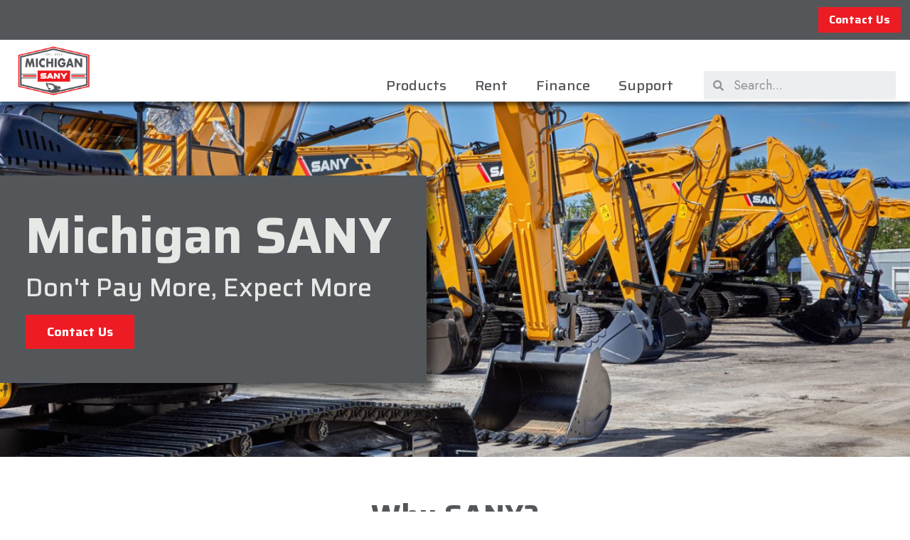

--- FILE ---
content_type: text/html; charset=UTF-8
request_url: https://michigansany.com/
body_size: 16340
content:
<!doctype html>
<html lang="en-US">
<head>
	<meta charset="UTF-8">
		<meta name="viewport" content="width=device-width, initial-scale=1">
	<link rel="profile" href="https://gmpg.org/xfn/11">
	<meta name='robots' content='index, follow, max-image-preview:large, max-snippet:-1, max-video-preview:-1' />
	<style>img:is([sizes="auto" i], [sizes^="auto," i]) { contain-intrinsic-size: 3000px 1500px }</style>
	
	<!-- This site is optimized with the Yoast SEO plugin v22.1 - https://yoast.com/wordpress/plugins/seo/ -->
	<title>Michigan SANY | Don&#039;t Pay More, Expect More</title>
	<meta name="description" content="SANY: Precision-built for America&#039;s toughest jobs. Trusted globally, relied upon locally. Explore our equipment delivering top performance for hard-working operators." />
	<link rel="canonical" href="https://michigansany.com/" />
	<meta property="og:locale" content="en_US" />
	<meta property="og:type" content="website" />
	<meta property="og:title" content="Michigan SANY | Don&#039;t Pay More, Expect More" />
	<meta property="og:description" content="SANY: Precision-built for America&#039;s toughest jobs. Trusted globally, relied upon locally. Explore our equipment delivering top performance for hard-working operators." />
	<meta property="og:url" content="https://michigansany.com/" />
	<meta property="og:site_name" content="Michigan SANY" />
	<meta property="article:modified_time" content="2024-02-29T01:11:29+00:00" />
	<meta property="og:image" content="https://michigansany.com/wp-content/uploads/sites/3/2023/01/sany-excavator-homepage-image2.webp" />
	<meta name="twitter:card" content="summary_large_image" />
	<script type="application/ld+json" class="yoast-schema-graph">{"@context":"https://schema.org","@graph":[{"@type":"WebPage","@id":"https://michigansany.com/","url":"https://michigansany.com/","name":"Michigan SANY | Don't Pay More, Expect More","isPartOf":{"@id":"https://michigansany.com/#website"},"about":{"@id":"https://michigansany.com/#organization"},"primaryImageOfPage":{"@id":"https://michigansany.com/#primaryimage"},"image":{"@id":"https://michigansany.com/#primaryimage"},"thumbnailUrl":"https://michigansany.com/wp-content/uploads/sites/3/2023/01/sany-excavator-homepage-image2.webp","datePublished":"2023-01-17T20:32:29+00:00","dateModified":"2024-02-29T01:11:29+00:00","description":"SANY: Precision-built for America's toughest jobs. Trusted globally, relied upon locally. Explore our equipment delivering top performance for hard-working operators.","breadcrumb":{"@id":"https://michigansany.com/#breadcrumb"},"inLanguage":"en-US","potentialAction":[{"@type":"ReadAction","target":["https://michigansany.com/"]}]},{"@type":"ImageObject","inLanguage":"en-US","@id":"https://michigansany.com/#primaryimage","url":"https://michigansany.com/wp-content/uploads/sites/3/2023/01/sany-excavator-homepage-image2.webp","contentUrl":"https://michigansany.com/wp-content/uploads/sites/3/2023/01/sany-excavator-homepage-image2.webp","width":800,"height":600},{"@type":"BreadcrumbList","@id":"https://michigansany.com/#breadcrumb","itemListElement":[{"@type":"ListItem","position":1,"name":"Home"}]},{"@type":"WebSite","@id":"https://michigansany.com/#website","url":"https://michigansany.com/","name":"Michigan SANY","description":"","publisher":{"@id":"https://michigansany.com/#organization"},"potentialAction":[{"@type":"SearchAction","target":{"@type":"EntryPoint","urlTemplate":"https://michigansany.com/?s={search_term_string}"},"query-input":"required name=search_term_string"}],"inLanguage":"en-US"},{"@type":"Organization","@id":"https://michigansany.com/#organization","name":"Michigan SANY","url":"https://michigansany.com/","logo":{"@type":"ImageObject","inLanguage":"en-US","@id":"https://michigansany.com/#/schema/logo/image/","url":"https://michigansany.com/wp-content/uploads/sites/3/2023/01/Michigan_SANY_Site_Logo.png","contentUrl":"https://michigansany.com/wp-content/uploads/sites/3/2023/01/Michigan_SANY_Site_Logo.png","width":300,"height":196,"caption":"Michigan SANY"},"image":{"@id":"https://michigansany.com/#/schema/logo/image/"}}]}</script>
	<!-- / Yoast SEO plugin. -->


<link rel="alternate" type="application/rss+xml" title="Michigan SANY &raquo; Feed" href="https://michigansany.com/feed/" />
<link rel="alternate" type="application/rss+xml" title="Michigan SANY &raquo; Comments Feed" href="https://michigansany.com/comments/feed/" />
<script>
window._wpemojiSettings = {"baseUrl":"https:\/\/s.w.org\/images\/core\/emoji\/16.0.1\/72x72\/","ext":".png","svgUrl":"https:\/\/s.w.org\/images\/core\/emoji\/16.0.1\/svg\/","svgExt":".svg","source":{"concatemoji":"https:\/\/michigansany.com\/wp-includes\/js\/wp-emoji-release.min.js?ver=6.8.3"}};
/*! This file is auto-generated */
!function(s,n){var o,i,e;function c(e){try{var t={supportTests:e,timestamp:(new Date).valueOf()};sessionStorage.setItem(o,JSON.stringify(t))}catch(e){}}function p(e,t,n){e.clearRect(0,0,e.canvas.width,e.canvas.height),e.fillText(t,0,0);var t=new Uint32Array(e.getImageData(0,0,e.canvas.width,e.canvas.height).data),a=(e.clearRect(0,0,e.canvas.width,e.canvas.height),e.fillText(n,0,0),new Uint32Array(e.getImageData(0,0,e.canvas.width,e.canvas.height).data));return t.every(function(e,t){return e===a[t]})}function u(e,t){e.clearRect(0,0,e.canvas.width,e.canvas.height),e.fillText(t,0,0);for(var n=e.getImageData(16,16,1,1),a=0;a<n.data.length;a++)if(0!==n.data[a])return!1;return!0}function f(e,t,n,a){switch(t){case"flag":return n(e,"\ud83c\udff3\ufe0f\u200d\u26a7\ufe0f","\ud83c\udff3\ufe0f\u200b\u26a7\ufe0f")?!1:!n(e,"\ud83c\udde8\ud83c\uddf6","\ud83c\udde8\u200b\ud83c\uddf6")&&!n(e,"\ud83c\udff4\udb40\udc67\udb40\udc62\udb40\udc65\udb40\udc6e\udb40\udc67\udb40\udc7f","\ud83c\udff4\u200b\udb40\udc67\u200b\udb40\udc62\u200b\udb40\udc65\u200b\udb40\udc6e\u200b\udb40\udc67\u200b\udb40\udc7f");case"emoji":return!a(e,"\ud83e\udedf")}return!1}function g(e,t,n,a){var r="undefined"!=typeof WorkerGlobalScope&&self instanceof WorkerGlobalScope?new OffscreenCanvas(300,150):s.createElement("canvas"),o=r.getContext("2d",{willReadFrequently:!0}),i=(o.textBaseline="top",o.font="600 32px Arial",{});return e.forEach(function(e){i[e]=t(o,e,n,a)}),i}function t(e){var t=s.createElement("script");t.src=e,t.defer=!0,s.head.appendChild(t)}"undefined"!=typeof Promise&&(o="wpEmojiSettingsSupports",i=["flag","emoji"],n.supports={everything:!0,everythingExceptFlag:!0},e=new Promise(function(e){s.addEventListener("DOMContentLoaded",e,{once:!0})}),new Promise(function(t){var n=function(){try{var e=JSON.parse(sessionStorage.getItem(o));if("object"==typeof e&&"number"==typeof e.timestamp&&(new Date).valueOf()<e.timestamp+604800&&"object"==typeof e.supportTests)return e.supportTests}catch(e){}return null}();if(!n){if("undefined"!=typeof Worker&&"undefined"!=typeof OffscreenCanvas&&"undefined"!=typeof URL&&URL.createObjectURL&&"undefined"!=typeof Blob)try{var e="postMessage("+g.toString()+"("+[JSON.stringify(i),f.toString(),p.toString(),u.toString()].join(",")+"));",a=new Blob([e],{type:"text/javascript"}),r=new Worker(URL.createObjectURL(a),{name:"wpTestEmojiSupports"});return void(r.onmessage=function(e){c(n=e.data),r.terminate(),t(n)})}catch(e){}c(n=g(i,f,p,u))}t(n)}).then(function(e){for(var t in e)n.supports[t]=e[t],n.supports.everything=n.supports.everything&&n.supports[t],"flag"!==t&&(n.supports.everythingExceptFlag=n.supports.everythingExceptFlag&&n.supports[t]);n.supports.everythingExceptFlag=n.supports.everythingExceptFlag&&!n.supports.flag,n.DOMReady=!1,n.readyCallback=function(){n.DOMReady=!0}}).then(function(){return e}).then(function(){var e;n.supports.everything||(n.readyCallback(),(e=n.source||{}).concatemoji?t(e.concatemoji):e.wpemoji&&e.twemoji&&(t(e.twemoji),t(e.wpemoji)))}))}((window,document),window._wpemojiSettings);
</script>
<style id='wp-emoji-styles-inline-css'>

	img.wp-smiley, img.emoji {
		display: inline !important;
		border: none !important;
		box-shadow: none !important;
		height: 1em !important;
		width: 1em !important;
		margin: 0 0.07em !important;
		vertical-align: -0.1em !important;
		background: none !important;
		padding: 0 !important;
	}
</style>
<link rel='stylesheet' id='wp-block-library-css' href='https://michigansany.com/wp-includes/css/dist/block-library/style.min.css?ver=6.8.3' media='all' />
<style id='classic-theme-styles-inline-css'>
/*! This file is auto-generated */
.wp-block-button__link{color:#fff;background-color:#32373c;border-radius:9999px;box-shadow:none;text-decoration:none;padding:calc(.667em + 2px) calc(1.333em + 2px);font-size:1.125em}.wp-block-file__button{background:#32373c;color:#fff;text-decoration:none}
</style>
<style id='global-styles-inline-css'>
:root{--wp--preset--aspect-ratio--square: 1;--wp--preset--aspect-ratio--4-3: 4/3;--wp--preset--aspect-ratio--3-4: 3/4;--wp--preset--aspect-ratio--3-2: 3/2;--wp--preset--aspect-ratio--2-3: 2/3;--wp--preset--aspect-ratio--16-9: 16/9;--wp--preset--aspect-ratio--9-16: 9/16;--wp--preset--color--black: #000000;--wp--preset--color--cyan-bluish-gray: #abb8c3;--wp--preset--color--white: #ffffff;--wp--preset--color--pale-pink: #f78da7;--wp--preset--color--vivid-red: #cf2e2e;--wp--preset--color--luminous-vivid-orange: #ff6900;--wp--preset--color--luminous-vivid-amber: #fcb900;--wp--preset--color--light-green-cyan: #7bdcb5;--wp--preset--color--vivid-green-cyan: #00d084;--wp--preset--color--pale-cyan-blue: #8ed1fc;--wp--preset--color--vivid-cyan-blue: #0693e3;--wp--preset--color--vivid-purple: #9b51e0;--wp--preset--gradient--vivid-cyan-blue-to-vivid-purple: linear-gradient(135deg,rgba(6,147,227,1) 0%,rgb(155,81,224) 100%);--wp--preset--gradient--light-green-cyan-to-vivid-green-cyan: linear-gradient(135deg,rgb(122,220,180) 0%,rgb(0,208,130) 100%);--wp--preset--gradient--luminous-vivid-amber-to-luminous-vivid-orange: linear-gradient(135deg,rgba(252,185,0,1) 0%,rgba(255,105,0,1) 100%);--wp--preset--gradient--luminous-vivid-orange-to-vivid-red: linear-gradient(135deg,rgba(255,105,0,1) 0%,rgb(207,46,46) 100%);--wp--preset--gradient--very-light-gray-to-cyan-bluish-gray: linear-gradient(135deg,rgb(238,238,238) 0%,rgb(169,184,195) 100%);--wp--preset--gradient--cool-to-warm-spectrum: linear-gradient(135deg,rgb(74,234,220) 0%,rgb(151,120,209) 20%,rgb(207,42,186) 40%,rgb(238,44,130) 60%,rgb(251,105,98) 80%,rgb(254,248,76) 100%);--wp--preset--gradient--blush-light-purple: linear-gradient(135deg,rgb(255,206,236) 0%,rgb(152,150,240) 100%);--wp--preset--gradient--blush-bordeaux: linear-gradient(135deg,rgb(254,205,165) 0%,rgb(254,45,45) 50%,rgb(107,0,62) 100%);--wp--preset--gradient--luminous-dusk: linear-gradient(135deg,rgb(255,203,112) 0%,rgb(199,81,192) 50%,rgb(65,88,208) 100%);--wp--preset--gradient--pale-ocean: linear-gradient(135deg,rgb(255,245,203) 0%,rgb(182,227,212) 50%,rgb(51,167,181) 100%);--wp--preset--gradient--electric-grass: linear-gradient(135deg,rgb(202,248,128) 0%,rgb(113,206,126) 100%);--wp--preset--gradient--midnight: linear-gradient(135deg,rgb(2,3,129) 0%,rgb(40,116,252) 100%);--wp--preset--font-size--small: 13px;--wp--preset--font-size--medium: 20px;--wp--preset--font-size--large: 36px;--wp--preset--font-size--x-large: 42px;--wp--preset--spacing--20: 0.44rem;--wp--preset--spacing--30: 0.67rem;--wp--preset--spacing--40: 1rem;--wp--preset--spacing--50: 1.5rem;--wp--preset--spacing--60: 2.25rem;--wp--preset--spacing--70: 3.38rem;--wp--preset--spacing--80: 5.06rem;--wp--preset--shadow--natural: 6px 6px 9px rgba(0, 0, 0, 0.2);--wp--preset--shadow--deep: 12px 12px 50px rgba(0, 0, 0, 0.4);--wp--preset--shadow--sharp: 6px 6px 0px rgba(0, 0, 0, 0.2);--wp--preset--shadow--outlined: 6px 6px 0px -3px rgba(255, 255, 255, 1), 6px 6px rgba(0, 0, 0, 1);--wp--preset--shadow--crisp: 6px 6px 0px rgba(0, 0, 0, 1);}:where(.is-layout-flex){gap: 0.5em;}:where(.is-layout-grid){gap: 0.5em;}body .is-layout-flex{display: flex;}.is-layout-flex{flex-wrap: wrap;align-items: center;}.is-layout-flex > :is(*, div){margin: 0;}body .is-layout-grid{display: grid;}.is-layout-grid > :is(*, div){margin: 0;}:where(.wp-block-columns.is-layout-flex){gap: 2em;}:where(.wp-block-columns.is-layout-grid){gap: 2em;}:where(.wp-block-post-template.is-layout-flex){gap: 1.25em;}:where(.wp-block-post-template.is-layout-grid){gap: 1.25em;}.has-black-color{color: var(--wp--preset--color--black) !important;}.has-cyan-bluish-gray-color{color: var(--wp--preset--color--cyan-bluish-gray) !important;}.has-white-color{color: var(--wp--preset--color--white) !important;}.has-pale-pink-color{color: var(--wp--preset--color--pale-pink) !important;}.has-vivid-red-color{color: var(--wp--preset--color--vivid-red) !important;}.has-luminous-vivid-orange-color{color: var(--wp--preset--color--luminous-vivid-orange) !important;}.has-luminous-vivid-amber-color{color: var(--wp--preset--color--luminous-vivid-amber) !important;}.has-light-green-cyan-color{color: var(--wp--preset--color--light-green-cyan) !important;}.has-vivid-green-cyan-color{color: var(--wp--preset--color--vivid-green-cyan) !important;}.has-pale-cyan-blue-color{color: var(--wp--preset--color--pale-cyan-blue) !important;}.has-vivid-cyan-blue-color{color: var(--wp--preset--color--vivid-cyan-blue) !important;}.has-vivid-purple-color{color: var(--wp--preset--color--vivid-purple) !important;}.has-black-background-color{background-color: var(--wp--preset--color--black) !important;}.has-cyan-bluish-gray-background-color{background-color: var(--wp--preset--color--cyan-bluish-gray) !important;}.has-white-background-color{background-color: var(--wp--preset--color--white) !important;}.has-pale-pink-background-color{background-color: var(--wp--preset--color--pale-pink) !important;}.has-vivid-red-background-color{background-color: var(--wp--preset--color--vivid-red) !important;}.has-luminous-vivid-orange-background-color{background-color: var(--wp--preset--color--luminous-vivid-orange) !important;}.has-luminous-vivid-amber-background-color{background-color: var(--wp--preset--color--luminous-vivid-amber) !important;}.has-light-green-cyan-background-color{background-color: var(--wp--preset--color--light-green-cyan) !important;}.has-vivid-green-cyan-background-color{background-color: var(--wp--preset--color--vivid-green-cyan) !important;}.has-pale-cyan-blue-background-color{background-color: var(--wp--preset--color--pale-cyan-blue) !important;}.has-vivid-cyan-blue-background-color{background-color: var(--wp--preset--color--vivid-cyan-blue) !important;}.has-vivid-purple-background-color{background-color: var(--wp--preset--color--vivid-purple) !important;}.has-black-border-color{border-color: var(--wp--preset--color--black) !important;}.has-cyan-bluish-gray-border-color{border-color: var(--wp--preset--color--cyan-bluish-gray) !important;}.has-white-border-color{border-color: var(--wp--preset--color--white) !important;}.has-pale-pink-border-color{border-color: var(--wp--preset--color--pale-pink) !important;}.has-vivid-red-border-color{border-color: var(--wp--preset--color--vivid-red) !important;}.has-luminous-vivid-orange-border-color{border-color: var(--wp--preset--color--luminous-vivid-orange) !important;}.has-luminous-vivid-amber-border-color{border-color: var(--wp--preset--color--luminous-vivid-amber) !important;}.has-light-green-cyan-border-color{border-color: var(--wp--preset--color--light-green-cyan) !important;}.has-vivid-green-cyan-border-color{border-color: var(--wp--preset--color--vivid-green-cyan) !important;}.has-pale-cyan-blue-border-color{border-color: var(--wp--preset--color--pale-cyan-blue) !important;}.has-vivid-cyan-blue-border-color{border-color: var(--wp--preset--color--vivid-cyan-blue) !important;}.has-vivid-purple-border-color{border-color: var(--wp--preset--color--vivid-purple) !important;}.has-vivid-cyan-blue-to-vivid-purple-gradient-background{background: var(--wp--preset--gradient--vivid-cyan-blue-to-vivid-purple) !important;}.has-light-green-cyan-to-vivid-green-cyan-gradient-background{background: var(--wp--preset--gradient--light-green-cyan-to-vivid-green-cyan) !important;}.has-luminous-vivid-amber-to-luminous-vivid-orange-gradient-background{background: var(--wp--preset--gradient--luminous-vivid-amber-to-luminous-vivid-orange) !important;}.has-luminous-vivid-orange-to-vivid-red-gradient-background{background: var(--wp--preset--gradient--luminous-vivid-orange-to-vivid-red) !important;}.has-very-light-gray-to-cyan-bluish-gray-gradient-background{background: var(--wp--preset--gradient--very-light-gray-to-cyan-bluish-gray) !important;}.has-cool-to-warm-spectrum-gradient-background{background: var(--wp--preset--gradient--cool-to-warm-spectrum) !important;}.has-blush-light-purple-gradient-background{background: var(--wp--preset--gradient--blush-light-purple) !important;}.has-blush-bordeaux-gradient-background{background: var(--wp--preset--gradient--blush-bordeaux) !important;}.has-luminous-dusk-gradient-background{background: var(--wp--preset--gradient--luminous-dusk) !important;}.has-pale-ocean-gradient-background{background: var(--wp--preset--gradient--pale-ocean) !important;}.has-electric-grass-gradient-background{background: var(--wp--preset--gradient--electric-grass) !important;}.has-midnight-gradient-background{background: var(--wp--preset--gradient--midnight) !important;}.has-small-font-size{font-size: var(--wp--preset--font-size--small) !important;}.has-medium-font-size{font-size: var(--wp--preset--font-size--medium) !important;}.has-large-font-size{font-size: var(--wp--preset--font-size--large) !important;}.has-x-large-font-size{font-size: var(--wp--preset--font-size--x-large) !important;}
:where(.wp-block-post-template.is-layout-flex){gap: 1.25em;}:where(.wp-block-post-template.is-layout-grid){gap: 1.25em;}
:where(.wp-block-columns.is-layout-flex){gap: 2em;}:where(.wp-block-columns.is-layout-grid){gap: 2em;}
:root :where(.wp-block-pullquote){font-size: 1.5em;line-height: 1.6;}
</style>
<link rel='stylesheet' id='wpcf-swiper-css' href='https://michigansany.com/wp-content/plugins/wp-carousel-free/public/css/swiper-bundle.min.css?ver=2.5.3' media='all' />
<link rel='stylesheet' id='wp-carousel-free-fontawesome-css' href='https://michigansany.com/wp-content/plugins/wp-carousel-free/public/css/font-awesome.min.css?ver=2.5.3' media='all' />
<link rel='stylesheet' id='wp-carousel-free-css' href='https://michigansany.com/wp-content/plugins/wp-carousel-free/public/css/wp-carousel-free-public.min.css?ver=2.5.3' media='all' />
<style id='wp-carousel-free-inline-css'>
#sp-wp-carousel-free-id-232.sp-wpcp-232 .wpcp-single-item {border: 0px none #dddddd;}#sp-wp-carousel-free-id-232.sp-wpcp-232 .swiper-button-prev,#sp-wp-carousel-free-id-232.sp-wpcp-232 .swiper-button-next,#sp-wp-carousel-free-id-232.sp-wpcp-232 .swiper-button-prev:hover,#sp-wp-carousel-free-id-232.sp-wpcp-232 .swiper-button-next:hover {background: none;border: none;font-size: 30px;}#sp-wp-carousel-free-id-232.sp-wpcp-232 .swiper-button-prev i,#sp-wp-carousel-free-id-232.sp-wpcp-232 .swiper-button-next i {color: #54575a;}#sp-wp-carousel-free-id-232.sp-wpcp-232 .swiper-button-prev i:hover,#sp-wp-carousel-free-id-232.sp-wpcp-232 .swiper-button-next i:hover {color: #ed1c24;}#sp-wp-carousel-free-id-232.sp-wpcp-232 .wpcp-swiper-dots .swiper-pagination-bullet {background-color: #54575a;}#sp-wp-carousel-free-id-232.sp-wpcp-232 .wpcp-swiper-dots .swiper-pagination-bullet.swiper-pagination-bullet-active {background-color: #ed1c24;}.wpcp-carousel-wrapper #sp-wp-carousel-free-id-232.wpcp-post-carousel .wpcp-single-item {background: transparent;}@media screen and (max-width: 479px) {#sp-wp-carousel-free-id-232.nav-vertical-center {padding: 0;margin:0;}#sp-wp-carousel-free-id-232.nav-vertical-center .wpcp-next-button,#sp-wp-carousel-free-id-232.nav-vertical-center .wpcp-prev-button {display: none;}}#sp-wp-carousel-free-id-232 .wpcpro-row>[class*="wpcpro-col-"] { padding: 0 10px; padding-bottom: 20px;}@media (min-width: 480px) { .wpcpro-row .wpcpro-col-sm-1 { flex: 0 0 100%; max-width: 100%; } .wpcpro-row .wpcpro-col-sm-2 { flex: 0 0 50%; max-width: 50%; } .wpcpro-row .wpcpro-col-sm-2-5 { flex: 0 0 75%; max-width: 75%; } .wpcpro-row .wpcpro-col-sm-3 { flex: 0 0 33.333%; max-width: 33.333%; } .wpcpro-row .wpcpro-col-sm-4 { flex: 0 0 25%; max-width: 25%; } .wpcpro-row .wpcpro-col-sm-5 { flex: 0 0 20%; max-width: 20%; } .wpcpro-row .wpcpro-col-sm-6 { flex: 0 0 16.66666666666667%; max-width: 16.66666666666667%; } .wpcpro-row .wpcpro-col-sm-7 { flex: 0 0 14.28571428%; max-width: 14.28571428%; } .wpcpro-row .wpcpro-col-sm-8 { flex: 0 0 12.5%; max-width: 12.5%; } } @media (max-width: 480px) { .wpcpro-row .wpcpro-col-xs-1 { flex: 0 0 100%; max-width: 100%; } .wpcpro-row .wpcpro-col-xs-2 { flex: 0 0 50%; max-width: 50%; } .wpcpro-row .wpcpro-col-xs-3 { flex: 0 0 33.222%; max-width: 33.222%; } .wpcpro-row .wpcpro-col-xs-4 { flex: 0 0 25%; max-width: 25%; } .wpcpro-row .wpcpro-col-xs-5 { flex: 0 0 20%; max-width: 20%; } .wpcpro-row .wpcpro-col-xs-6 { flex: 0 0 16.6667%; max-width: 16.6667%; } .wpcpro-row .wpcpro-col-xs-7 { flex: 0 0 14.28571428%; max-width: 14.28571428%; } .wpcpro-row .wpcpro-col-xs-8 { flex: 0 0 12.5%; max-width: 12.5%; } } @media (min-width: 736px) { .wpcpro-row .wpcpro-col-md-1 { flex: 0 0 100%; max-width: 100%; } .wpcpro-row .wpcpro-col-md-2 { flex: 0 0 50%; max-width: 50%; } .wpcpro-row .wpcpro-col-md-2-5 { flex: 0 0 75%; max-width: 75%; } .wpcpro-row .wpcpro-col-md-3 { flex: 0 0 33.333%; max-width: 33.333%; } .wpcpro-row .wpcpro-col-md-4 { flex: 0 0 25%; max-width: 25%; } .wpcpro-row .wpcpro-col-md-5 { flex: 0 0 20%; max-width: 20%; } .wpcpro-row .wpcpro-col-md-6 { flex: 0 0 16.66666666666667%; max-width: 16.66666666666667%; } .wpcpro-row .wpcpro-col-md-7 { flex: 0 0 14.28571428%; max-width: 14.28571428%; } .wpcpro-row .wpcpro-col-md-8 { flex: 0 0 12.5%; max-width: 12.5%; } } @media (min-width: 980px) { .wpcpro-row .wpcpro-col-lg-1 { flex: 0 0 100%; max-width: 100%; } .wpcpro-row .wpcpro-col-lg-2 { flex: 0 0 50%; max-width: 50%; } .wpcpro-row .wpcpro-col-lg-3 { flex: 0 0 33.222%; max-width: 33.222%; } .wpcpro-row .wpcpro-col-lg-4 { flex: 0 0 25%; max-width: 25%; } .wpcpro-row .wpcpro-col-lg-5 { flex: 0 0 20%; max-width: 20%; } .wpcpro-row .wpcpro-col-lg-6 { flex: 0 0 16.6667%; max-width: 16.6667%; } .wpcpro-row .wpcpro-col-lg-7 { flex: 0 0 14.28571428%; max-width: 14.28571428%; } .wpcpro-row .wpcpro-col-lg-8 { flex: 0 0 12.5%; max-width: 12.5%; } } @media (min-width: 1200px) { .wpcpro-row .wpcpro-col-xl-1 { flex: 0 0 100%; max-width: 100%; } .wpcpro-row .wpcpro-col-xl-2 { flex: 0 0 50%; max-width: 50%; } .wpcpro-row .wpcpro-col-xl-3 { flex: 0 0 33.22222222%; max-width: 33.22222222%; } .wpcpro-row .wpcpro-col-xl-4 { flex: 0 0 25%; max-width: 25%; } .wpcpro-row .wpcpro-col-xl-5 { flex: 0 0 20%; max-width: 20%; } .wpcpro-row .wpcpro-col-xl-6 { flex: 0 0 16.66667%; max-width: 16.66667%; } .wpcpro-row .wpcpro-col-xl-7 { flex: 0 0 14.28571428%; max-width: 14.28571428%; } .wpcpro-row .wpcpro-col-xl-8 { flex: 0 0 12.5%; max-width: 12.5%; } }
</style>
<link rel='stylesheet' id='hello-elementor-css' href='https://michigansany.com/wp-content/themes/hello-elementor/style.min.css?ver=2.6.1' media='all' />
<link rel='stylesheet' id='hello-elementor-theme-style-css' href='https://michigansany.com/wp-content/themes/hello-elementor/theme.min.css?ver=2.6.1' media='all' />
<link rel='stylesheet' id='elementor-frontend-css' href='https://michigansany.com/wp-content/plugins/elementor/assets/css/frontend-lite.min.css?ver=3.10.1' media='all' />
<link rel='stylesheet' id='elementor-post-8-css' href='https://michigansany.com/wp-content/uploads/sites/3/elementor/css/post-8.css?ver=1708349430' media='all' />
<link rel='stylesheet' id='elementor-icons-css' href='https://michigansany.com/wp-content/plugins/elementor/assets/lib/eicons/css/elementor-icons.min.css?ver=5.17.0' media='all' />
<link rel='stylesheet' id='elementor-pro-css' href='https://michigansany.com/wp-content/plugins/elementor-pro/assets/css/frontend-lite.min.css?ver=3.10.2' media='all' />
<link rel='stylesheet' id='elementor-global-css' href='https://michigansany.com/wp-content/uploads/sites/3/elementor/css/global.css?ver=1708349430' media='all' />
<link rel='stylesheet' id='elementor-post-14-css' href='https://michigansany.com/wp-content/uploads/sites/3/elementor/css/post-14.css?ver=1708349431' media='all' />
<link rel='stylesheet' id='elementor-post-11-css' href='https://michigansany.com/wp-content/uploads/sites/3/elementor/css/post-11.css?ver=1708349431' media='all' />
<link rel='stylesheet' id='elementor-post-71-css' href='https://michigansany.com/wp-content/uploads/sites/3/elementor/css/post-71.css?ver=1708349431' media='all' />
<link rel='stylesheet' id='ecs-styles-css' href='https://michigansany.com/wp-content/plugins/ele-custom-skin/assets/css/ecs-style.css?ver=3.1.7' media='all' />
<link rel='stylesheet' id='elementor-post-1126-css' href='https://michigansany.com/wp-content/uploads/sites/3/elementor/css/post-1126.css?ver=1681256041' media='all' />
<link rel='stylesheet' id='google-fonts-1-css' href='https://fonts.googleapis.com/css?family=Saira%3A100%2C100italic%2C200%2C200italic%2C300%2C300italic%2C400%2C400italic%2C500%2C500italic%2C600%2C600italic%2C700%2C700italic%2C800%2C800italic%2C900%2C900italic%7CJost%3A100%2C100italic%2C200%2C200italic%2C300%2C300italic%2C400%2C400italic%2C500%2C500italic%2C600%2C600italic%2C700%2C700italic%2C800%2C800italic%2C900%2C900italic%7CRoboto%3A100%2C100italic%2C200%2C200italic%2C300%2C300italic%2C400%2C400italic%2C500%2C500italic%2C600%2C600italic%2C700%2C700italic%2C800%2C800italic%2C900%2C900italic%7CMontserrat%3A100%2C100italic%2C200%2C200italic%2C300%2C300italic%2C400%2C400italic%2C500%2C500italic%2C600%2C600italic%2C700%2C700italic%2C800%2C800italic%2C900%2C900italic&#038;display=swap&#038;ver=6.8.3' media='all' />
<link rel='stylesheet' id='elementor-icons-shared-0-css' href='https://michigansany.com/wp-content/plugins/elementor/assets/lib/font-awesome/css/fontawesome.min.css?ver=5.15.3' media='all' />
<link rel='stylesheet' id='elementor-icons-fa-solid-css' href='https://michigansany.com/wp-content/plugins/elementor/assets/lib/font-awesome/css/solid.min.css?ver=5.15.3' media='all' />
<link rel="preconnect" href="https://fonts.gstatic.com/" crossorigin><script src="https://michigansany.com/wp-includes/js/jquery/jquery.min.js?ver=3.7.1" id="jquery-core-js"></script>
<script src="https://michigansany.com/wp-includes/js/jquery/jquery-migrate.min.js?ver=3.4.1" id="jquery-migrate-js"></script>
<script id="ecs_ajax_load-js-extra">
var ecs_ajax_params = {"ajaxurl":"https:\/\/michigansany.com\/wp-admin\/admin-ajax.php","posts":"{\"error\":\"\",\"m\":\"\",\"p\":\"14\",\"post_parent\":\"\",\"subpost\":\"\",\"subpost_id\":\"\",\"attachment\":\"\",\"attachment_id\":0,\"name\":\"\",\"pagename\":\"\",\"page_id\":\"14\",\"second\":\"\",\"minute\":\"\",\"hour\":\"\",\"day\":0,\"monthnum\":0,\"year\":0,\"w\":0,\"category_name\":\"\",\"tag\":\"\",\"cat\":\"\",\"tag_id\":\"\",\"author\":\"\",\"author_name\":\"\",\"feed\":\"\",\"tb\":\"\",\"paged\":0,\"meta_key\":\"\",\"meta_value\":\"\",\"preview\":\"\",\"s\":\"\",\"sentence\":\"\",\"title\":\"\",\"fields\":\"all\",\"menu_order\":\"\",\"embed\":\"\",\"category__in\":[],\"category__not_in\":[],\"category__and\":[],\"post__in\":[],\"post__not_in\":[],\"post_name__in\":[],\"tag__in\":[],\"tag__not_in\":[],\"tag__and\":[],\"tag_slug__in\":[],\"tag_slug__and\":[],\"post_parent__in\":[],\"post_parent__not_in\":[],\"author__in\":[],\"author__not_in\":[],\"search_columns\":[],\"ignore_sticky_posts\":false,\"suppress_filters\":false,\"cache_results\":true,\"update_post_term_cache\":true,\"update_menu_item_cache\":false,\"lazy_load_term_meta\":true,\"update_post_meta_cache\":true,\"post_type\":\"\",\"posts_per_page\":10,\"nopaging\":false,\"comments_per_page\":\"50\",\"no_found_rows\":false,\"order\":\"DESC\"}"};
</script>
<script src="https://michigansany.com/wp-content/plugins/ele-custom-skin/assets/js/ecs_ajax_pagination.js?ver=3.1.7" id="ecs_ajax_load-js"></script>
<script src="https://michigansany.com/wp-content/plugins/ele-custom-skin/assets/js/ecs.js?ver=3.1.7" id="ecs-script-js"></script>
<link rel="https://api.w.org/" href="https://michigansany.com/wp-json/" /><link rel="alternate" title="JSON" type="application/json" href="https://michigansany.com/wp-json/wp/v2/pages/14" /><link rel="EditURI" type="application/rsd+xml" title="RSD" href="https://michigansany.com/xmlrpc.php?rsd" />
<meta name="generator" content="WordPress 6.8.3" />
<link rel='shortlink' href='https://michigansany.com/' />
<link rel="alternate" title="oEmbed (JSON)" type="application/json+oembed" href="https://michigansany.com/wp-json/oembed/1.0/embed?url=https%3A%2F%2Fmichigansany.com%2F" />
<link rel="alternate" title="oEmbed (XML)" type="text/xml+oembed" href="https://michigansany.com/wp-json/oembed/1.0/embed?url=https%3A%2F%2Fmichigansany.com%2F&#038;format=xml" />
<!-- Google Tag Manager -->
<script>
(function(w,d,s,l,i){w[l]=w[l]||[];w[l].push({'gtm.start':
new Date().getTime(),event:'gtm.js'});var f=d.getElementsByTagName(s)[0],
j=d.createElement(s),dl=l!='dataLayer'?'&l='+l:'';j.async=true;j.src=
'https://www.googletagmanager.com/gtm.js?id='+i+dl;f.parentNode.insertBefore(j,f);
})(window,document,'script','dataLayer','GTM-P2NP4PZJ');</script>
<!-- End Google Tag Manager -->		<script>
			document.documentElement.className = document.documentElement.className.replace( 'no-js', 'js' );
		</script>
				<style>
			.no-js img.lazyload { display: none; }
			figure.wp-block-image img.lazyloading { min-width: 150px; }
							.lazyload, .lazyloading { opacity: 0; }
				.lazyloaded {
					opacity: 1;
					transition: opacity 400ms;
					transition-delay: 0ms;
				}
					</style>
		<link rel="icon" href="https://michigansany.com/wp-content/uploads/sites/3/2023/01/Sany_Heavy_Industry_Co._Logo_America-150x150.png" sizes="32x32" />
<link rel="icon" href="https://michigansany.com/wp-content/uploads/sites/3/2023/01/Sany_Heavy_Industry_Co._Logo_America-300x300.png" sizes="192x192" />
<link rel="apple-touch-icon" href="https://michigansany.com/wp-content/uploads/sites/3/2023/01/Sany_Heavy_Industry_Co._Logo_America-300x300.png" />
<meta name="msapplication-TileImage" content="https://michigansany.com/wp-content/uploads/sites/3/2023/01/Sany_Heavy_Industry_Co._Logo_America-300x300.png" />
</head>
<body class="home wp-singular page-template-default page page-id-14 wp-custom-logo wp-theme-hello-elementor elementor-default elementor-kit-8 elementor-page elementor-page-14">

<!-- Google Tag Manager (noscript) -->
<noscript><iframe 
height="0" width="0" style="display:none;visibility:hidden" data-src="https://www.googletagmanager.com/ns.html?id=GTM-P2NP4PZJ" class="lazyload" src="[data-uri]"></iframe></noscript>
<!-- End Google Tag Manager (noscript) -->
<a class="skip-link screen-reader-text" href="#content">
	Skip to content</a>

		<div data-elementor-type="header" data-elementor-id="11" class="elementor elementor-11 elementor-location-header">
								<section class="elementor-section elementor-top-section elementor-element elementor-element-fef009c elementor-section-full_width elementor-section-height-min-height elementor-section-height-default elementor-section-items-middle" data-id="fef009c" data-element_type="section" data-settings="{&quot;background_background&quot;:&quot;classic&quot;,&quot;sticky&quot;:&quot;top&quot;,&quot;sticky_on&quot;:[&quot;desktop&quot;,&quot;tablet&quot;,&quot;mobile&quot;],&quot;sticky_offset&quot;:0,&quot;sticky_effects_offset&quot;:0}">
						<div class="elementor-container elementor-column-gap-no">
					<div class="elementor-column elementor-col-100 elementor-top-column elementor-element elementor-element-ff2c806" data-id="ff2c806" data-element_type="column">
			<div class="elementor-widget-wrap elementor-element-populated">
								<section class="elementor-section elementor-inner-section elementor-element elementor-element-645d771 elementor-section-full_width elementor-section-height-default elementor-section-height-default" data-id="645d771" data-element_type="section">
						<div class="elementor-container elementor-column-gap-default">
					<div class="elementor-column elementor-col-100 elementor-inner-column elementor-element elementor-element-d50350a" data-id="d50350a" data-element_type="column">
			<div class="elementor-widget-wrap elementor-element-populated">
								<div class="elementor-element elementor-element-7ba1664 elementor-align-right elementor-widget elementor-widget-button" data-id="7ba1664" data-element_type="widget" data-widget_type="button.default">
				<div class="elementor-widget-container">
					<div class="elementor-button-wrapper">
			<a href="https://michigansany.com/contact-us/" class="elementor-button-link elementor-button elementor-size-sm" role="button">
						<span class="elementor-button-content-wrapper">
						<span class="elementor-button-text">Contact Us</span>
		</span>
					</a>
		</div>
				</div>
				</div>
					</div>
		</div>
							</div>
		</section>
					</div>
		</div>
							</div>
		</section>
				<section class="elementor-section elementor-top-section elementor-element elementor-element-bc71a3d elementor-section-full_width elementor-section-height-default elementor-section-height-default" data-id="bc71a3d" data-element_type="section" data-settings="{&quot;sticky&quot;:&quot;top&quot;,&quot;sticky_offset&quot;:56,&quot;background_background&quot;:&quot;classic&quot;,&quot;sticky_on&quot;:[&quot;desktop&quot;,&quot;tablet&quot;,&quot;mobile&quot;],&quot;sticky_effects_offset&quot;:0}">
						<div class="elementor-container elementor-column-gap-no">
					<div class="elementor-column elementor-col-33 elementor-top-column elementor-element elementor-element-fc55615" data-id="fc55615" data-element_type="column">
			<div class="elementor-widget-wrap elementor-element-populated">
								<div class="elementor-element elementor-element-0d38e0b elementor-widget elementor-widget-theme-site-logo elementor-widget-image" data-id="0d38e0b" data-element_type="widget" data-widget_type="theme-site-logo.default">
				<div class="elementor-widget-container">
			<style>/*! elementor - v3.10.1 - 17-01-2023 */
.elementor-widget-image{text-align:center}.elementor-widget-image a{display:inline-block}.elementor-widget-image a img[src$=".svg"]{width:48px}.elementor-widget-image img{vertical-align:middle;display:inline-block}</style>													<a href="https://michigansany.com">
							<img width="300" height="196"   alt="" data-srcset="https://michigansany.com/wp-content/uploads/sites/3/2023/01/Michigan_SANY_Site_Logo.png 300w, https://michigansany.com/wp-content/uploads/sites/3/2023/01/elementor/thumbs/Michigan_SANY_Site_Logo-q0t8zvucldje1tiuxfe2hndajs1vhqgtgjermoreru.png 100w, https://michigansany.com/wp-content/uploads/sites/3/2023/01/elementor/thumbs/Michigan_SANY_Site_Logo-q0t8zvud7axidlnlhy8xp2wdehtkpeu6cxyx5sah5g.png 150w"  data-src="https://michigansany.com/wp-content/uploads/sites/3/2023/01/Michigan_SANY_Site_Logo.png" data-sizes="(max-width: 300px) 100vw, 300px" class="attachment-full size-full wp-image-31 lazyload" src="[data-uri]" /><noscript><img width="300" height="196" src="https://michigansany.com/wp-content/uploads/sites/3/2023/01/Michigan_SANY_Site_Logo.png" class="attachment-full size-full wp-image-31" alt="" srcset="https://michigansany.com/wp-content/uploads/sites/3/2023/01/Michigan_SANY_Site_Logo.png 300w, https://michigansany.com/wp-content/uploads/sites/3/2023/01/elementor/thumbs/Michigan_SANY_Site_Logo-q0t8zvucldje1tiuxfe2hndajs1vhqgtgjermoreru.png 100w, https://michigansany.com/wp-content/uploads/sites/3/2023/01/elementor/thumbs/Michigan_SANY_Site_Logo-q0t8zvud7axidlnlhy8xp2wdehtkpeu6cxyx5sah5g.png 150w" sizes="(max-width: 300px) 100vw, 300px" /></noscript>								</a>
															</div>
				</div>
					</div>
		</div>
				<div class="elementor-column elementor-col-33 elementor-top-column elementor-element elementor-element-39d3bc2" data-id="39d3bc2" data-element_type="column">
			<div class="elementor-widget-wrap elementor-element-populated">
								<div class="elementor-element elementor-element-99231ce elementor-nav-menu__align-right elementor-nav-menu--dropdown-mobile elementor-nav-menu__text-align-aside elementor-nav-menu--toggle elementor-nav-menu--burger elementor-widget elementor-widget-nav-menu" data-id="99231ce" data-element_type="widget" data-settings="{&quot;layout&quot;:&quot;horizontal&quot;,&quot;submenu_icon&quot;:{&quot;value&quot;:&quot;&lt;i class=\&quot;fas fa-caret-down\&quot;&gt;&lt;\/i&gt;&quot;,&quot;library&quot;:&quot;fa-solid&quot;},&quot;toggle&quot;:&quot;burger&quot;}" data-widget_type="nav-menu.default">
				<div class="elementor-widget-container">
			<link rel="stylesheet" href="https://michigansany.com/wp-content/plugins/elementor-pro/assets/css/widget-nav-menu.min.css">			<nav migration_allowed="1" migrated="0" class="elementor-nav-menu--main elementor-nav-menu__container elementor-nav-menu--layout-horizontal e--pointer-background e--animation-fade">
				<ul id="menu-1-99231ce" class="elementor-nav-menu"><li class="menu-item menu-item-type-post_type menu-item-object-page menu-item-27"><a href="https://michigansany.com/products/" class="elementor-item">Products</a></li>
<li class="menu-item menu-item-type-custom menu-item-object-custom menu-item-1114"><a href="https://rent.michigansany.com/" class="elementor-item">Rent</a></li>
<li class="menu-item menu-item-type-post_type menu-item-object-page menu-item-1115"><a href="https://michigansany.com/finance/" class="elementor-item">Finance</a></li>
<li class="menu-item menu-item-type-post_type menu-item-object-page menu-item-26"><a href="https://michigansany.com/support/" class="elementor-item">Support</a></li>
</ul>			</nav>
					<div class="elementor-menu-toggle" role="button" tabindex="0" aria-label="Menu Toggle" aria-expanded="false">
			<i aria-hidden="true" role="presentation" class="elementor-menu-toggle__icon--open eicon-menu-bar"></i><i aria-hidden="true" role="presentation" class="elementor-menu-toggle__icon--close eicon-close"></i>			<span class="elementor-screen-only">Menu</span>
		</div>
					<nav class="elementor-nav-menu--dropdown elementor-nav-menu__container" aria-hidden="true">
				<ul id="menu-2-99231ce" class="elementor-nav-menu"><li class="menu-item menu-item-type-post_type menu-item-object-page menu-item-27"><a href="https://michigansany.com/products/" class="elementor-item" tabindex="-1">Products</a></li>
<li class="menu-item menu-item-type-custom menu-item-object-custom menu-item-1114"><a href="https://rent.michigansany.com/" class="elementor-item" tabindex="-1">Rent</a></li>
<li class="menu-item menu-item-type-post_type menu-item-object-page menu-item-1115"><a href="https://michigansany.com/finance/" class="elementor-item" tabindex="-1">Finance</a></li>
<li class="menu-item menu-item-type-post_type menu-item-object-page menu-item-26"><a href="https://michigansany.com/support/" class="elementor-item" tabindex="-1">Support</a></li>
</ul>			</nav>
				</div>
				</div>
					</div>
		</div>
				<div class="elementor-column elementor-col-33 elementor-top-column elementor-element elementor-element-9e049ae" data-id="9e049ae" data-element_type="column">
			<div class="elementor-widget-wrap elementor-element-populated">
								<div class="elementor-element elementor-element-be52440 elementor-search-form--skin-minimal elementor-widget elementor-widget-search-form" data-id="be52440" data-element_type="widget" data-settings="{&quot;skin&quot;:&quot;minimal&quot;}" data-widget_type="search-form.default">
				<div class="elementor-widget-container">
			<link rel="stylesheet" href="https://michigansany.com/wp-content/plugins/elementor-pro/assets/css/widget-theme-elements.min.css">		<form class="elementor-search-form" role="search" action="https://michigansany.com" method="get">
									<div class="elementor-search-form__container">
									<div class="elementor-search-form__icon">
						<i aria-hidden="true" class="fas fa-search"></i>						<span class="elementor-screen-only">Search</span>
					</div>
								<input placeholder="Search..." class="elementor-search-form__input" type="search" name="s" title="Search" value="">
															</div>
		</form>
				</div>
				</div>
					</div>
		</div>
							</div>
		</section>
						</div>
		
<main id="content" class="site-main post-14 page type-page status-publish hentry" role="main">
		<div class="page-content">
				<div data-elementor-type="wp-page" data-elementor-id="14" class="elementor elementor-14">
									<section class="elementor-section elementor-top-section elementor-element elementor-element-961703e elementor-section-full_width elementor-section-height-min-height elementor-section-height-default elementor-section-items-middle" data-id="961703e" data-element_type="section" data-settings="{&quot;background_background&quot;:&quot;classic&quot;}">
						<div class="elementor-container elementor-column-gap-no">
					<div class="elementor-column elementor-col-50 elementor-top-column elementor-element elementor-element-01d6c40" data-id="01d6c40" data-element_type="column" data-settings="{&quot;background_background&quot;:&quot;classic&quot;}">
			<div class="elementor-widget-wrap elementor-element-populated">
								<div class="elementor-element elementor-element-90d1820 elementor-widget elementor-widget-heading" data-id="90d1820" data-element_type="widget" data-widget_type="heading.default">
				<div class="elementor-widget-container">
			<style>/*! elementor - v3.10.1 - 17-01-2023 */
.elementor-heading-title{padding:0;margin:0;line-height:1}.elementor-widget-heading .elementor-heading-title[class*=elementor-size-]>a{color:inherit;font-size:inherit;line-height:inherit}.elementor-widget-heading .elementor-heading-title.elementor-size-small{font-size:15px}.elementor-widget-heading .elementor-heading-title.elementor-size-medium{font-size:19px}.elementor-widget-heading .elementor-heading-title.elementor-size-large{font-size:29px}.elementor-widget-heading .elementor-heading-title.elementor-size-xl{font-size:39px}.elementor-widget-heading .elementor-heading-title.elementor-size-xxl{font-size:59px}</style><h1 class="elementor-heading-title elementor-size-default">Michigan SANY</h1>		</div>
				</div>
				<div class="elementor-element elementor-element-31a1e0c elementor-widget elementor-widget-heading" data-id="31a1e0c" data-element_type="widget" data-widget_type="heading.default">
				<div class="elementor-widget-container">
			<h2 class="elementor-heading-title elementor-size-default">Don't Pay More, Expect More</h2>		</div>
				</div>
				<div class="elementor-element elementor-element-3d00d0b elementor-widget elementor-widget-button" data-id="3d00d0b" data-element_type="widget" data-widget_type="button.default">
				<div class="elementor-widget-container">
					<div class="elementor-button-wrapper">
			<a href="https://michigansany.com/contact-us/" class="elementor-button-link elementor-button elementor-size-md" role="button">
						<span class="elementor-button-content-wrapper">
						<span class="elementor-button-text">Contact Us</span>
		</span>
					</a>
		</div>
				</div>
				</div>
					</div>
		</div>
				<div class="elementor-column elementor-col-50 elementor-top-column elementor-element elementor-element-77e9c68" data-id="77e9c68" data-element_type="column">
			<div class="elementor-widget-wrap">
									</div>
		</div>
							</div>
		</section>
				<section class="elementor-section elementor-top-section elementor-element elementor-element-bd98892 elementor-section-boxed elementor-section-height-default elementor-section-height-default" data-id="bd98892" data-element_type="section">
						<div class="elementor-container elementor-column-gap-default">
					<div class="elementor-column elementor-col-100 elementor-top-column elementor-element elementor-element-4fff1f3" data-id="4fff1f3" data-element_type="column">
			<div class="elementor-widget-wrap elementor-element-populated">
								<div class="elementor-element elementor-element-45c12d8 elementor-widget elementor-widget-heading" data-id="45c12d8" data-element_type="widget" data-widget_type="heading.default">
				<div class="elementor-widget-container">
			<h2 class="elementor-heading-title elementor-size-default">Why SANY?
</h2>		</div>
				</div>
				<div class="elementor-element elementor-element-5cfbb40 elementor-widget elementor-widget-text-editor" data-id="5cfbb40" data-element_type="widget" data-widget_type="text-editor.default">
				<div class="elementor-widget-container">
			<style>/*! elementor - v3.10.1 - 17-01-2023 */
.elementor-widget-text-editor.elementor-drop-cap-view-stacked .elementor-drop-cap{background-color:#818a91;color:#fff}.elementor-widget-text-editor.elementor-drop-cap-view-framed .elementor-drop-cap{color:#818a91;border:3px solid;background-color:transparent}.elementor-widget-text-editor:not(.elementor-drop-cap-view-default) .elementor-drop-cap{margin-top:8px}.elementor-widget-text-editor:not(.elementor-drop-cap-view-default) .elementor-drop-cap-letter{width:1em;height:1em}.elementor-widget-text-editor .elementor-drop-cap{float:left;text-align:center;line-height:1;font-size:50px}.elementor-widget-text-editor .elementor-drop-cap-letter{display:inline-block}</style>				<p>SANY equipment is Made for America, meaning that each machine is precision-built for America’s toughest jobs and hard-working operators. Across the country and around the world, people rely on our equipment to get the job done, and SANY delivers. </p>						</div>
				</div>
					</div>
		</div>
							</div>
		</section>
				<section class="elementor-section elementor-top-section elementor-element elementor-element-02f85b4 elementor-hidden-desktop elementor-hidden-tablet elementor-section-boxed elementor-section-height-default elementor-section-height-default" data-id="02f85b4" data-element_type="section">
						<div class="elementor-container elementor-column-gap-default">
					<div class="elementor-column elementor-col-25 elementor-top-column elementor-element elementor-element-d429f50" data-id="d429f50" data-element_type="column">
			<div class="elementor-widget-wrap elementor-element-populated">
								<div class="elementor-element elementor-element-a30f385 elementor-position-top elementor-vertical-align-top elementor-widget elementor-widget-image-box" data-id="a30f385" data-element_type="widget" data-widget_type="image-box.default">
				<div class="elementor-widget-container">
			<style>/*! elementor - v3.10.1 - 17-01-2023 */
.elementor-widget-image-box .elementor-image-box-content{width:100%}@media (min-width:768px){.elementor-widget-image-box.elementor-position-left .elementor-image-box-wrapper,.elementor-widget-image-box.elementor-position-right .elementor-image-box-wrapper{display:flex}.elementor-widget-image-box.elementor-position-right .elementor-image-box-wrapper{text-align:right;flex-direction:row-reverse}.elementor-widget-image-box.elementor-position-left .elementor-image-box-wrapper{text-align:left;flex-direction:row}.elementor-widget-image-box.elementor-position-top .elementor-image-box-img{margin:auto}.elementor-widget-image-box.elementor-vertical-align-top .elementor-image-box-wrapper{align-items:flex-start}.elementor-widget-image-box.elementor-vertical-align-middle .elementor-image-box-wrapper{align-items:center}.elementor-widget-image-box.elementor-vertical-align-bottom .elementor-image-box-wrapper{align-items:flex-end}}@media (max-width:767px){.elementor-widget-image-box .elementor-image-box-img{margin-left:auto!important;margin-right:auto!important;margin-bottom:15px}}.elementor-widget-image-box .elementor-image-box-img{display:inline-block}.elementor-widget-image-box .elementor-image-box-title a{color:inherit}.elementor-widget-image-box .elementor-image-box-wrapper{text-align:center}.elementor-widget-image-box .elementor-image-box-description{margin:0}</style><div class="elementor-image-box-wrapper"><figure class="elementor-image-box-img"><img decoding="async" width="800" height="600"   alt="" data-srcset="https://michigansany.com/wp-content/uploads/sites/3/2023/01/sany-excavator-homepage-image2.webp 800w, https://michigansany.com/wp-content/uploads/sites/3/2023/01/sany-excavator-homepage-image2-300x225.webp 300w, https://michigansany.com/wp-content/uploads/sites/3/2023/01/sany-excavator-homepage-image2-768x576.webp 768w"  data-src="https://michigansany.com/wp-content/uploads/sites/3/2023/01/sany-excavator-homepage-image2.webp" data-sizes="(max-width: 800px) 100vw, 800px" class="attachment-full size-full wp-image-100 lazyload" src="[data-uri]" /><noscript><img decoding="async" width="800" height="600" src="https://michigansany.com/wp-content/uploads/sites/3/2023/01/sany-excavator-homepage-image2.webp" class="attachment-full size-full wp-image-100" alt="" srcset="https://michigansany.com/wp-content/uploads/sites/3/2023/01/sany-excavator-homepage-image2.webp 800w, https://michigansany.com/wp-content/uploads/sites/3/2023/01/sany-excavator-homepage-image2-300x225.webp 300w, https://michigansany.com/wp-content/uploads/sites/3/2023/01/sany-excavator-homepage-image2-768x576.webp 768w" sizes="(max-width: 800px) 100vw, 800px" /></noscript></figure><div class="elementor-image-box-content"><h3 class="elementor-image-box-title">World Leading Components</h3><p class="elementor-image-box-description">At SANY, we only build with the best components in America - sourcing operating components from trusted brands like Yanmar, Cummins, Kawasaki and Rexroth.</p></div></div>		</div>
				</div>
					</div>
		</div>
				<div class="elementor-column elementor-col-25 elementor-top-column elementor-element elementor-element-2e66ac4" data-id="2e66ac4" data-element_type="column">
			<div class="elementor-widget-wrap elementor-element-populated">
								<div class="elementor-element elementor-element-72b4132 elementor-position-top elementor-vertical-align-top elementor-widget elementor-widget-image-box" data-id="72b4132" data-element_type="widget" data-widget_type="image-box.default">
				<div class="elementor-widget-container">
			<div class="elementor-image-box-wrapper"><figure class="elementor-image-box-img"><img decoding="async" width="800" height="738"   alt="" data-srcset="https://michigansany.com/wp-content/uploads/sites/3/2023/01/Untitled-1.jpeg 875w, https://michigansany.com/wp-content/uploads/sites/3/2023/01/Untitled-1-300x277.jpeg 300w, https://michigansany.com/wp-content/uploads/sites/3/2023/01/Untitled-1-768x708.jpeg 768w"  data-src="https://michigansany.com/wp-content/uploads/sites/3/2023/01/Untitled-1.jpeg" data-sizes="(max-width: 800px) 100vw, 800px" class="attachment-large size-large wp-image-326 lazyload" src="[data-uri]" /><noscript><img decoding="async" width="800" height="738" src="https://michigansany.com/wp-content/uploads/sites/3/2023/01/Untitled-1.jpeg" class="attachment-large size-large wp-image-326" alt="" srcset="https://michigansany.com/wp-content/uploads/sites/3/2023/01/Untitled-1.jpeg 875w, https://michigansany.com/wp-content/uploads/sites/3/2023/01/Untitled-1-300x277.jpeg 300w, https://michigansany.com/wp-content/uploads/sites/3/2023/01/Untitled-1-768x708.jpeg 768w" sizes="(max-width: 800px) 100vw, 800px" /></noscript></figure><div class="elementor-image-box-content"><h3 class="elementor-image-box-title">Industry-Leading Warranty</h3><p class="elementor-image-box-description">SANY equipment is backed with the industry’s best warranty along with our ongoing commitment to rigorous testing and product innovation.</p></div></div>		</div>
				</div>
					</div>
		</div>
				<div class="elementor-column elementor-col-25 elementor-top-column elementor-element elementor-element-dee855d" data-id="dee855d" data-element_type="column">
			<div class="elementor-widget-wrap elementor-element-populated">
								<div class="elementor-element elementor-element-6af87d0 elementor-position-top elementor-vertical-align-top elementor-widget elementor-widget-image-box" data-id="6af87d0" data-element_type="widget" data-widget_type="image-box.default">
				<div class="elementor-widget-container">
			<div class="elementor-image-box-wrapper"><figure class="elementor-image-box-img"><img decoding="async" width="1400" height="1080"   alt="" data-srcset="https://michigansany.com/wp-content/uploads/sites/3/2023/01/SANY-Equipment.jpeg 1400w, https://michigansany.com/wp-content/uploads/sites/3/2023/01/SANY-Equipment-300x231.jpeg 300w, https://michigansany.com/wp-content/uploads/sites/3/2023/01/SANY-Equipment-1024x790.jpeg 1024w, https://michigansany.com/wp-content/uploads/sites/3/2023/01/SANY-Equipment-768x592.jpeg 768w"  data-src="https://michigansany.com/wp-content/uploads/sites/3/2023/01/SANY-Equipment.jpeg" data-sizes="(max-width: 1400px) 100vw, 1400px" class="attachment-full size-full wp-image-110 lazyload" src="[data-uri]" /><noscript><img decoding="async" width="1400" height="1080" src="https://michigansany.com/wp-content/uploads/sites/3/2023/01/SANY-Equipment.jpeg" class="attachment-full size-full wp-image-110" alt="" srcset="https://michigansany.com/wp-content/uploads/sites/3/2023/01/SANY-Equipment.jpeg 1400w, https://michigansany.com/wp-content/uploads/sites/3/2023/01/SANY-Equipment-300x231.jpeg 300w, https://michigansany.com/wp-content/uploads/sites/3/2023/01/SANY-Equipment-1024x790.jpeg 1024w, https://michigansany.com/wp-content/uploads/sites/3/2023/01/SANY-Equipment-768x592.jpeg 768w" sizes="(max-width: 1400px) 100vw, 1400px" /></noscript></figure><div class="elementor-image-box-content"><h3 class="elementor-image-box-title">More Standard Features</h3><p class="elementor-image-box-description">We don’t believe you should pay extra for the options you need to get the job done. What our competitors call “extras,” SANY considers standard features.</p></div></div>		</div>
				</div>
					</div>
		</div>
				<div class="elementor-column elementor-col-25 elementor-top-column elementor-element elementor-element-694da2b" data-id="694da2b" data-element_type="column">
			<div class="elementor-widget-wrap elementor-element-populated">
								<div class="elementor-element elementor-element-07153b9 elementor-position-top elementor-vertical-align-top elementor-widget elementor-widget-image-box" data-id="07153b9" data-element_type="widget" data-widget_type="image-box.default">
				<div class="elementor-widget-container">
			<div class="elementor-image-box-wrapper"><figure class="elementor-image-box-img"><img decoding="async" width="900" height="720"   alt="" data-srcset="https://michigansany.com/wp-content/uploads/sites/3/2023/01/sany-america-finishes-strong-2016-56246-10935006.jpeg 900w, https://michigansany.com/wp-content/uploads/sites/3/2023/01/sany-america-finishes-strong-2016-56246-10935006-300x240.jpeg 300w, https://michigansany.com/wp-content/uploads/sites/3/2023/01/sany-america-finishes-strong-2016-56246-10935006-768x614.jpeg 768w"  data-src="https://michigansany.com/wp-content/uploads/sites/3/2023/01/sany-america-finishes-strong-2016-56246-10935006.jpeg" data-sizes="(max-width: 900px) 100vw, 900px" class="attachment-full size-full wp-image-322 lazyload" src="[data-uri]" /><noscript><img decoding="async" width="900" height="720" src="https://michigansany.com/wp-content/uploads/sites/3/2023/01/sany-america-finishes-strong-2016-56246-10935006.jpeg" class="attachment-full size-full wp-image-322" alt="" srcset="https://michigansany.com/wp-content/uploads/sites/3/2023/01/sany-america-finishes-strong-2016-56246-10935006.jpeg 900w, https://michigansany.com/wp-content/uploads/sites/3/2023/01/sany-america-finishes-strong-2016-56246-10935006-300x240.jpeg 300w, https://michigansany.com/wp-content/uploads/sites/3/2023/01/sany-america-finishes-strong-2016-56246-10935006-768x614.jpeg 768w" sizes="(max-width: 900px) 100vw, 900px" /></noscript></figure><div class="elementor-image-box-content"><h3 class="elementor-image-box-title">Maximum Uptime Performance</h3><p class="elementor-image-box-description">SANY equipment is built to take on the tough work, hour after hour, day after day. When service is necessary, our support team is close at hand, around the clock.</p></div></div>		</div>
				</div>
					</div>
		</div>
							</div>
		</section>
				<section class="elementor-section elementor-top-section elementor-element elementor-element-2c591b4 elementor-hidden-mobile elementor-section-boxed elementor-section-height-default elementor-section-height-default" data-id="2c591b4" data-element_type="section">
						<div class="elementor-container elementor-column-gap-default">
					<div class="elementor-column elementor-col-100 elementor-top-column elementor-element elementor-element-5a4f89d" data-id="5a4f89d" data-element_type="column">
			<div class="elementor-widget-wrap elementor-element-populated">
								<section class="elementor-section elementor-inner-section elementor-element elementor-element-a45196d elementor-section-boxed elementor-section-height-default elementor-section-height-default" data-id="a45196d" data-element_type="section">
						<div class="elementor-container elementor-column-gap-default">
					<div class="elementor-column elementor-col-25 elementor-inner-column elementor-element elementor-element-d310ddd" data-id="d310ddd" data-element_type="column">
			<div class="elementor-widget-wrap elementor-element-populated">
								<div class="elementor-element elementor-element-702390f elementor-flip-box--direction-left elementor-flip-box--3d elementor-flip-box--effect-flip elementor-widget elementor-widget-flip-box" data-id="702390f" data-element_type="widget" data-widget_type="flip-box.default">
				<div class="elementor-widget-container">
			<style>/*! elementor-pro - v3.10.2 - 17-01-2023 */
.elementor-flip-box{height:280px;position:relative;perspective:1000px;transform-style:preserve-3d}@media (max-device-width:1024px){.elementor-flip-box{cursor:pointer}}.elementor-flip-box__front{background-color:#1abc9c}.elementor-flip-box__back{background-color:#4054b2;display:block}.elementor-flip-box__layer{position:absolute;width:100%;height:100%;transition:all .6s ease-in-out}.elementor-flip-box__layer__overlay{display:flex;width:100%;height:100%;flex-direction:column;justify-content:center;align-items:stretch;text-align:center;padding:35px;color:#fff}.elementor-flip-box__layer__title{font-size:21px}.elementor-flip-box__layer__description{font-size:14px}.elementor-flip-box__layer__description:not(:last-child),.elementor-flip-box__layer__title:not(:last-child){margin:0 0 20px;padding:0}.elementor-flip-box__layer__title{line-height:1;font-weight:600}.elementor-flip-box,.elementor-flip-box .elementor-view-framed,.elementor-flip-box .elementor-view-stacked{--e-flip-box-view-framed-stacked-icon-color:#fff}.elementor-flip-box .elementor-icon,.elementor-flip-box .elementor-view-framed .elementor-icon,.elementor-flip-box .elementor-view-stacked .elementor-icon{color:var(--e-flip-box-view-framed-stacked-icon-color)}.elementor-flip-box .elementor-icon svg,.elementor-flip-box .elementor-view-framed .elementor-icon svg,.elementor-flip-box .elementor-view-stacked .elementor-icon svg{fill:var(--e-flip-box-view-framed-stacked-icon-color)}.elementor-flip-box .elementor-view-framed .elementor-icon{border-color:#fff}.elementor-flip-box .elementor-view-stacked .elementor-icon{background-color:rgba(0,0,0,.5)}.elementor-flip-box__button.elementor-button{cursor:pointer;align-self:center;margin-left:auto;margin-right:auto;border:2px solid #fff;background:transparent}.elementor-flip-box__button.elementor-button:hover{background:transparent;text-decoration:none}.elementor-flip-box__image{margin:0 0 20px;display:inline-block;width:100%}.elementor-flip-box__image img{width:50%}.elementor-flip-box .elementor-icon-wrapper{margin-bottom:20px}.elementor-flip-box--3d .elementor-flip-box__layer__inner{transform:translateZ(90px) scale(.91)}.elementor-flip-box--3d .elementor-flip-box__layer__overlay{transform-style:preserve-3d;transform:translateZ(.1px)}.elementor-flip-box--effect-flip .elementor-flip-box{perspective:1000px;transform-style:preserve-3d}.elementor-flip-box--effect-flip .elementor-flip-box__layer{transform-style:preserve-3d;backface-visibility:hidden}.elementor-flip-box--effect-flip .elementor-flip-box__front{transform:none;z-index:1}.elementor-flip-box--effect-flip .elementor-flip-box:hover .elementor-flip-box__back{transform:none}.elementor-flip-box--effect-flip.elementor-flip-box--direction-right .elementor-flip-box__back{transform:rotateX(0) rotateY(-180deg)}.elementor-flip-box--effect-flip.elementor-flip-box--direction-left .elementor-flip-box__back,.elementor-flip-box--effect-flip.elementor-flip-box--direction-right .elementor-flip-box:hover .elementor-flip-box__front{transform:rotateX(0) rotateY(180deg)}.elementor-flip-box--effect-flip.elementor-flip-box--direction-left .elementor-flip-box:hover .elementor-flip-box__front{transform:rotateX(0) rotateY(-180deg)}.elementor-flip-box--effect-flip.elementor-flip-box--direction-up .elementor-flip-box__back{transform:rotateX(-180deg) rotateY(0)}.elementor-flip-box--effect-flip.elementor-flip-box--direction-down .elementor-flip-box__back,.elementor-flip-box--effect-flip.elementor-flip-box--direction-up .elementor-flip-box:hover .elementor-flip-box__front{transform:rotateX(180deg) rotateY(0)}.elementor-flip-box--effect-flip.elementor-flip-box--direction-down .elementor-flip-box:hover .elementor-flip-box__front{transform:rotateX(-180deg) rotateY(0)}.elementor-flip-box--effect-push .elementor-flip-box__front{transform:none}.elementor-flip-box--effect-push.elementor-flip-box--direction-right .elementor-flip-box:hover .elementor-flip-box__front{transform:translateX(100%) translateY(0)}.elementor-flip-box--effect-push.elementor-flip-box--direction-left .elementor-flip-box:hover .elementor-flip-box__front{transform:translateX(-100%) translateY(0)}.elementor-flip-box--effect-push.elementor-flip-box--direction-up .elementor-flip-box:hover .elementor-flip-box__front{transform:translateX(0) translateY(-100%)}.elementor-flip-box--effect-push.elementor-flip-box--direction-down .elementor-flip-box:hover .elementor-flip-box__front{transform:translateX(0) translateY(100%)}.elementor-flip-box--effect-push .elementor-flip-box,.elementor-flip-box--effect-slide .elementor-flip-box{overflow:hidden}.elementor-flip-box--effect-push .elementor-flip-box:hover .elementor-flip-box__back,.elementor-flip-box--effect-slide .elementor-flip-box:hover .elementor-flip-box__back{transform:none}.elementor-flip-box--effect-push.elementor-flip-box--direction-right .elementor-flip-box__back,.elementor-flip-box--effect-slide.elementor-flip-box--direction-right .elementor-flip-box__back{transform:translateX(-100%) translateY(0)}.elementor-flip-box--effect-push.elementor-flip-box--direction-left .elementor-flip-box__back,.elementor-flip-box--effect-slide.elementor-flip-box--direction-left .elementor-flip-box__back{transform:translateX(100%) translateY(0)}.elementor-flip-box--effect-push.elementor-flip-box--direction-up .elementor-flip-box__back,.elementor-flip-box--effect-slide.elementor-flip-box--direction-up .elementor-flip-box__back{transform:translateX(0) translateY(100%)}.elementor-flip-box--effect-push.elementor-flip-box--direction-down .elementor-flip-box__back,.elementor-flip-box--effect-slide.elementor-flip-box--direction-down .elementor-flip-box__back{transform:translateX(0) translateY(-100%)}.elementor-flip-box--effect-zoom-out .elementor-flip-box .elementor-flip-box__front{transition:transform .7s,opacity .35s,width .1ms;opacity:1;transform:scale(1);z-index:1;width:100%}.elementor-flip-box--effect-zoom-out .elementor-flip-box:hover .elementor-flip-box__front{width:0;opacity:0;transform:scale(.7);transition:transform .8s,opacity .7s .1s,width .1ms .7s}.elementor-flip-box--effect-zoom-in .elementor-flip-box .elementor-flip-box__back{transition:transform .7s,opacity .5s .2s;opacity:0;transform:scale(.7)}.elementor-flip-box--effect-zoom-in .elementor-flip-box:hover .elementor-flip-box__back{transition:transform .7s,opacity .5s;opacity:1;transform:scale(1)}.elementor-flip-box--effect-fade .elementor-flip-box .elementor-flip-box__back{opacity:0}.elementor-flip-box--effect-fade .elementor-flip-box:hover .elementor-flip-box__back{opacity:1}.elementor-widget-flip-box.elementor-flip-box--flipped .elementor-widget-container .elementor-flip-box__front{display:none}.elementor-widget-flip-box.elementor-flip-box--flipped .elementor-widget-container .elementor-flip-box__back{transform:none;opacity:1}.e-con-inner>.elementor-widget-flip-box,.e-con>.elementor-widget-flip-box{width:var(--container-widget-width);--flex-grow:var(--container-widget-flex-grow)}</style>		<div class="elementor-flip-box">
			<div class="elementor-flip-box__layer elementor-flip-box__front">
				<div class="elementor-flip-box__layer__overlay">
					<div class="elementor-flip-box__layer__inner">
						
													<h3 class="elementor-flip-box__layer__title">
								World-Leading Components							</h3>
						
											</div>
				</div>
			</div>
			<div class="elementor-flip-box__layer elementor-flip-box__back">
			<div class="elementor-flip-box__layer__overlay">
				<div class="elementor-flip-box__layer__inner">
					
											<div class="elementor-flip-box__layer__description">
							At SANY, we only build with the best components in America - sourcing operating components from trusted brands like  Yanmar, Cummins, Kawasaki and Rexroth.						</div>
					
								</div>
		</div>
		</div>
		</div>
				</div>
				</div>
					</div>
		</div>
				<div class="elementor-column elementor-col-25 elementor-inner-column elementor-element elementor-element-496f1e7" data-id="496f1e7" data-element_type="column">
			<div class="elementor-widget-wrap elementor-element-populated">
								<div class="elementor-element elementor-element-cb8030a elementor-flip-box--direction-left elementor-flip-box--3d elementor-flip-box--effect-flip elementor-widget elementor-widget-flip-box" data-id="cb8030a" data-element_type="widget" data-widget_type="flip-box.default">
				<div class="elementor-widget-container">
					<div class="elementor-flip-box">
			<div class="elementor-flip-box__layer elementor-flip-box__front">
				<div class="elementor-flip-box__layer__overlay">
					<div class="elementor-flip-box__layer__inner">
						
													<h3 class="elementor-flip-box__layer__title">
								Industry-Leading Warranty							</h3>
						
											</div>
				</div>
			</div>
			<div class="elementor-flip-box__layer elementor-flip-box__back">
			<div class="elementor-flip-box__layer__overlay">
				<div class="elementor-flip-box__layer__inner">
					
											<div class="elementor-flip-box__layer__description">
							SANY equipment is backed with the industry’s best warranty along with our ongoing commitment to rigorous testing and product innovation.						</div>
					
								</div>
		</div>
		</div>
		</div>
				</div>
				</div>
					</div>
		</div>
				<div class="elementor-column elementor-col-25 elementor-inner-column elementor-element elementor-element-6aac0ea" data-id="6aac0ea" data-element_type="column">
			<div class="elementor-widget-wrap elementor-element-populated">
								<div class="elementor-element elementor-element-3c50f2b elementor-flip-box--direction-left elementor-flip-box--3d elementor-flip-box--effect-flip elementor-widget elementor-widget-flip-box" data-id="3c50f2b" data-element_type="widget" data-widget_type="flip-box.default">
				<div class="elementor-widget-container">
					<div class="elementor-flip-box">
			<div class="elementor-flip-box__layer elementor-flip-box__front">
				<div class="elementor-flip-box__layer__overlay">
					<div class="elementor-flip-box__layer__inner">
						
													<h3 class="elementor-flip-box__layer__title">
								More Standard Features							</h3>
						
											</div>
				</div>
			</div>
			<div class="elementor-flip-box__layer elementor-flip-box__back">
			<div class="elementor-flip-box__layer__overlay">
				<div class="elementor-flip-box__layer__inner">
					
											<div class="elementor-flip-box__layer__description">
							We don’t believe you should pay extra for the options you need to get the job done. What our competitors call “extras,” SANY considers standard features.						</div>
					
								</div>
		</div>
		</div>
		</div>
				</div>
				</div>
					</div>
		</div>
				<div class="elementor-column elementor-col-25 elementor-inner-column elementor-element elementor-element-69e39ec" data-id="69e39ec" data-element_type="column">
			<div class="elementor-widget-wrap elementor-element-populated">
								<div class="elementor-element elementor-element-979cd1e elementor-flip-box--direction-left elementor-flip-box--3d elementor-flip-box--effect-flip elementor-widget elementor-widget-flip-box" data-id="979cd1e" data-element_type="widget" data-widget_type="flip-box.default">
				<div class="elementor-widget-container">
					<div class="elementor-flip-box">
			<div class="elementor-flip-box__layer elementor-flip-box__front">
				<div class="elementor-flip-box__layer__overlay">
					<div class="elementor-flip-box__layer__inner">
						
													<h3 class="elementor-flip-box__layer__title">
								Maximum Uptime Performance							</h3>
						
											</div>
				</div>
			</div>
			<div class="elementor-flip-box__layer elementor-flip-box__back">
			<div class="elementor-flip-box__layer__overlay">
				<div class="elementor-flip-box__layer__inner">
					
											<div class="elementor-flip-box__layer__description">
							SANY equipment is built to take on the tough work, hour after hour, day after day. When service is necessary, our support team is close at hand, around the clock.						</div>
					
								</div>
		</div>
		</div>
		</div>
				</div>
				</div>
					</div>
		</div>
							</div>
		</section>
					</div>
		</div>
							</div>
		</section>
				<section class="elementor-section elementor-top-section elementor-element elementor-element-5caa664 elementor-section-boxed elementor-section-height-default elementor-section-height-default" data-id="5caa664" data-element_type="section">
						<div class="elementor-container elementor-column-gap-default">
					<div class="elementor-column elementor-col-100 elementor-top-column elementor-element elementor-element-a944eed" data-id="a944eed" data-element_type="column">
			<div class="elementor-widget-wrap elementor-element-populated">
								<div class="elementor-element elementor-element-3afc8fb elementor-widget elementor-widget-heading" data-id="3afc8fb" data-element_type="widget" data-widget_type="heading.default">
				<div class="elementor-widget-container">
			<h2 class="elementor-heading-title elementor-size-default">Equipment For Every Jobsite</h2>		</div>
				</div>
				<div class="elementor-element elementor-element-e4dd53c elementor-align-center elementor-widget elementor-widget-button" data-id="e4dd53c" data-element_type="widget" data-widget_type="button.default">
				<div class="elementor-widget-container">
					<div class="elementor-button-wrapper">
			<a href="https://michigansany.com/products/" class="elementor-button-link elementor-button elementor-size-md" role="button">
						<span class="elementor-button-content-wrapper">
						<span class="elementor-button-text">See All Equipment</span>
		</span>
					</a>
		</div>
				</div>
				</div>
				<div class="elementor-element elementor-element-7746eb3 elementor-widget elementor-widget-shortcode" data-id="7746eb3" data-element_type="widget" data-widget_type="shortcode.default">
				<div class="elementor-widget-container">
					<div class="elementor-shortcode"><div class="wpcp-carousel-wrapper wpcp-wrapper-232">
	<div id="wpcp-preloader-232" class="wpcp-carousel-preloader"><img decoding="async"  alt="Preloader Image" data-src="https://michigansany.com/wp-content/plugins/wp-carousel-free/public/css/spinner.svg" class="lazyload" src="[data-uri]" /><noscript><img decoding="async" src="https://michigansany.com/wp-content/plugins/wp-carousel-free/public/css/spinner.svg" alt="Preloader Image" /></noscript></div>	<div class="wpcp-carousel-content-wrapper">
	<div id="sp-wp-carousel-free-id-232" class="wpcp-carousel-section sp-wpcp-232  nav-vertical-center wpcp-post-carousel wpcp-preloader wpcp-standard" data-swiper='{ "accessibility":true, "spaceBetween":20, "arrows":true, "freeMode": false, "autoplay":true, "autoplaySpeed":3000, "dots":true, "infinite":true, "speed":600, "pauseOnHover":true,
			"slidesToShow":{"lg_desktop":3, "desktop": 3, "laptop": 3, "tablet": 2, "mobile": 1}, "responsive":{"desktop":1200, "laptop": 980, "tablet": 736, "mobile": 480}, "rtl":false, "lazyLoad": "false", "swipe": true, "draggable": true, "swipeToSlide":false }'   dir="ltr">
		<div class="swiper-wrapper">
		<div class="swiper-slide">
	<div class="wpcp-single-item">
			<div class="wpcp-slide-image">
		<a href="https://michigansany.com/2023/01/13/sy50u-compact-excavator/">
			<img decoding="async" class="skip-lazy" src="https://michigansany.com/wp-content/uploads/sites/3/2023/01/Sany-SY16C-Hero-1-e1580414186403-600x619-1-1.png" alt="" width="600" height="600">		</a>
	</div>
				<div class="wpcp-all-captions">
		<h2 class="wpcp-post-title">
	<a href="https://michigansany.com/2023/01/13/sy50u-compact-excavator/">
		SY16C: Mini Excavator	</a>
</h2>
	<div class='wpcp-post-content'><p>15 HP<br />
4,023 lb<br />
7&#8217;9&#8243; Depth</p>
</div>
		</div>
	</div>
</div>
<div class="swiper-slide">
	<div class="wpcp-single-item">
			<div class="wpcp-slide-image">
		<a href="https://michigansany.com/2023/01/13/hello-world/">
			<img decoding="async" class="skip-lazy" src="https://michigansany.com/wp-content/uploads/sites/3/2023/01/Sany-SY26U-Hero-1-e1580414172771-272x300-1-1.png" alt="" width="500" height="500">		</a>
	</div>
				<div class="wpcp-all-captions">
		<h2 class="wpcp-post-title">
	<a href="https://michigansany.com/2023/01/13/hello-world/">
		SY26U: Mini Excavator	</a>
</h2>
	<div class='wpcp-post-content'><p>19.6HP<br />
6,085 lb<br />
9&#8217;3&#8243; Depth</p>
</div>
		</div>
	</div>
</div>
<div class="swiper-slide">
	<div class="wpcp-single-item">
			<div class="wpcp-slide-image">
		<a href="https://michigansany.com/2023/01/13/sy35u-cab-mini-excavator/">
			<img decoding="async" class="skip-lazy" src="https://michigansany.com/wp-content/uploads/sites/3/2023/01/Sany-SY35U-Hero-2-e1580414135493-600x605-1.png" alt="" width="600" height="605">		</a>
	</div>
				<div class="wpcp-all-captions">
		<h2 class="wpcp-post-title">
	<a href="https://michigansany.com/2023/01/13/sy35u-cab-mini-excavator/">
		SY35U CAB: Excavator	</a>
</h2>
	<div class='wpcp-post-content'><p>24.4 HP<br />
8,499 lb<br />
10&#8217;2&#8243; Depth</p>
</div>
		</div>
	</div>
</div>
<div class="swiper-slide">
	<div class="wpcp-single-item">
			<div class="wpcp-slide-image">
		<a href="https://michigansany.com/2023/01/13/sy35u-canopy-mini-excavator/">
			<img decoding="async" class="skip-lazy" src="https://michigansany.com/wp-content/uploads/sites/3/2023/01/Sany-SY35U-Canopy-600x605-1-1-e1681254254735.png" alt="" width="500" height="500">		</a>
	</div>
				<div class="wpcp-all-captions">
		<h2 class="wpcp-post-title">
	<a href="https://michigansany.com/2023/01/13/sy35u-canopy-mini-excavator/">
		SY35U CANOPY: Excavator	</a>
</h2>
	<div class='wpcp-post-content'><p>24.4 HP<br />
8,499 lb<br />
10&#8217;2&#8243; Depth</p>
</div>
		</div>
	</div>
</div>
<div class="swiper-slide">
	<div class="wpcp-single-item">
			<div class="wpcp-slide-image">
		<a href="https://michigansany.com/2023/01/13/sy50u-mini-excavator/">
			<img decoding="async" class="skip-lazy" src="https://michigansany.com/wp-content/uploads/sites/3/2023/01/Sany-SY50C-Hero-e1580413309913-600x602-1.png" alt="" width="600" height="602">		</a>
	</div>
				<div class="wpcp-all-captions">
		<h2 class="wpcp-post-title">
	<a href="https://michigansany.com/2023/01/13/sy50u-mini-excavator/">
		SY50U: Excavator	</a>
</h2>
	<div class='wpcp-post-content'><p>39..0 HP<br />
11,684 lb<br />
11&#8217;3&#8243; Depth</p>
</div>
		</div>
	</div>
</div>
<div class="swiper-slide">
	<div class="wpcp-single-item">
			<div class="wpcp-slide-image">
		<a href="https://michigansany.com/2023/01/13/sy60u-excavator/">
			<img decoding="async" class="skip-lazy" src="https://michigansany.com/wp-content/uploads/sites/3/2023/01/Sany-SY60C-Hero-e1580413225689-500x550-1-1.png" alt="" width="500" height="500">		</a>
	</div>
				<div class="wpcp-all-captions">
		<h2 class="wpcp-post-title">
	<a href="https://michigansany.com/2023/01/13/sy60u-excavator/">
		SY60C: Excavator	</a>
</h2>
	<div class='wpcp-post-content'><p>56.9 HP<br />
13,488 lb<br />
13&#8217;0&#8243; Depth</p>
</div>
		</div>
	</div>
</div>
<div class="swiper-slide">
	<div class="wpcp-single-item">
			<div class="wpcp-slide-image">
		<a href="https://michigansany.com/2023/01/13/sy80u-small-excavator/">
			<img decoding="async" class="skip-lazy" src="https://michigansany.com/wp-content/uploads/sites/3/2023/01/Sany-SY80-600x605-1.png" alt="" width="600" height="605">		</a>
	</div>
				<div class="wpcp-all-captions">
		<h2 class="wpcp-post-title">
	<a href="https://michigansany.com/2023/01/13/sy80u-small-excavator/">
		SY80U: Excavator	</a>
</h2>
	<div class='wpcp-post-content'><p>73.0 HP<br />
19,401 lb<br />
14&#8217;10.5&#8243; Depth</p>
</div>
		</div>
	</div>
</div>
<div class="swiper-slide">
	<div class="wpcp-single-item">
			<div class="wpcp-slide-image">
		<a href="https://michigansany.com/2023/01/13/sy135c-small-excavator/">
			<img decoding="async" class="skip-lazy" src="https://michigansany.com/wp-content/uploads/sites/3/2023/01/SNY_0009_SY135C-600x600-1.png" alt="" width="600" height="600">		</a>
	</div>
				<div class="wpcp-all-captions">
		<h2 class="wpcp-post-title">
	<a href="https://michigansany.com/2023/01/13/sy135c-small-excavator/">
		SY135C: Excavator	</a>
</h2>
	<div class='wpcp-post-content'><p>103.3 HP<br />
32.783 lb<br />
18&#8217;1&#8243; Depth</p>
</div>
		</div>
	</div>
</div>
<div class="swiper-slide">
	<div class="wpcp-single-item">
			<div class="wpcp-slide-image">
		<a href="https://michigansany.com/2023/01/13/sy155u-small-excavator/">
			<img decoding="async" class="skip-lazy" src="https://michigansany.com/wp-content/uploads/sites/3/2023/01/SNY_0008_SY155U-600x600-1.png" alt="" width="600" height="600">		</a>
	</div>
				<div class="wpcp-all-captions">
		<h2 class="wpcp-post-title">
	<a href="https://michigansany.com/2023/01/13/sy155u-small-excavator/">
		SY155U: Excavator	</a>
</h2>
	<div class='wpcp-post-content'><p>105.0 HP<br />
35,274 lb<br />
17&#8217;11&#8221; Depth</p>
</div>
		</div>
	</div>
</div>
<div class="swiper-slide">
	<div class="wpcp-single-item">
			<div class="wpcp-slide-image">
		<a href="https://michigansany.com/2023/01/13/sy215c-medium-excavator/">
			<img decoding="async" class="skip-lazy" src="https://michigansany.com/wp-content/uploads/sites/3/2023/01/SNY_0007_SY215-600x600-1.png" alt="" width="600" height="600">		</a>
	</div>
				<div class="wpcp-all-captions">
		<h2 class="wpcp-post-title">
	<a href="https://michigansany.com/2023/01/13/sy215c-medium-excavator/">
		SY215C: Excavator	</a>
</h2>
	<div class='wpcp-post-content'><p>163.6 HP<br />
51,919 lb<br />
21&#8217;8&#8243; Depth</p>
</div>
		</div>
	</div>
</div>
<div class="swiper-slide">
	<div class="wpcp-single-item">
			<div class="wpcp-slide-image">
		<a href="https://michigansany.com/2023/01/13/sy225c-medium-excavator/">
			<img decoding="async" class="skip-lazy" src="https://michigansany.com/wp-content/uploads/sites/3/2023/01/SNY_0006_SY225-600x600-1.png" alt="" width="600" height="600">		</a>
	</div>
				<div class="wpcp-all-captions">
		<h2 class="wpcp-post-title">
	<a href="https://michigansany.com/2023/01/13/sy225c-medium-excavator/">
		SY225C: Excavator	</a>
</h2>
	<div class='wpcp-post-content'><p>163.6 HP<br />
54,013 lb<br />
21&#8217;8&#8243; Depth</p>
</div>
		</div>
	</div>
</div>
<div class="swiper-slide">
	<div class="wpcp-single-item">
			<div class="wpcp-slide-image">
		<a href="https://michigansany.com/2023/01/13/sy265c-medium-excavator/">
			<img decoding="async" class="skip-lazy" src="https://michigansany.com/wp-content/uploads/sites/3/2023/01/SNY_0005_SY265C-600x600-1.png" alt="" width="600" height="600">		</a>
	</div>
				<div class="wpcp-all-captions">
		<h2 class="wpcp-post-title">
	<a href="https://michigansany.com/2023/01/13/sy265c-medium-excavator/">
		SY265C: Excavator	</a>
</h2>
	<div class='wpcp-post-content'><p>194.4 HP<br />
59,525 lb<br />
22&#8217;0&#8243; Depth</p>
</div>
		</div>
	</div>
</div>
<div class="swiper-slide">
	<div class="wpcp-single-item">
			<div class="wpcp-slide-image">
		<a href="https://michigansany.com/2023/01/13/sy265c-medium-excavator-2/">
			<img decoding="async" class="skip-lazy" src="https://michigansany.com/wp-content/uploads/sites/3/2023/01/0004_SY265CLR-600x600-1.png" alt="" width="600" height="600">		</a>
	</div>
				<div class="wpcp-all-captions">
		<h2 class="wpcp-post-title">
	<a href="https://michigansany.com/2023/01/13/sy265c-medium-excavator-2/">
		SY265CLR: Excavator	</a>
</h2>
	<div class='wpcp-post-content'><p>194.4 HP<br />
69,446 lb<br />
43&#8217;8&#8243; Depth</p>
</div>
		</div>
	</div>
</div>
<div class="swiper-slide">
	<div class="wpcp-single-item">
			<div class="wpcp-slide-image">
		<a href="https://michigansany.com/2023/01/13/sy365c-medium-excavator/">
			<img decoding="async" class="skip-lazy" src="https://michigansany.com/wp-content/uploads/sites/3/2023/01/SNY_0003_SY365C-600x600-1.png" alt="" width="600" height="600">		</a>
	</div>
				<div class="wpcp-all-captions">
		<h2 class="wpcp-post-title">
	<a href="https://michigansany.com/2023/01/13/sy365c-medium-excavator/">
		SY365C: Excavator	</a>
</h2>
	<div class='wpcp-post-content'><p>275 HP<br />
80,910 lb<br />
23&#8217;11&#8221; Depth</p>
</div>
		</div>
	</div>
</div>
<div class="swiper-slide">
	<div class="wpcp-single-item">
			<div class="wpcp-slide-image">
		<a href="https://michigansany.com/2023/01/13/sy500h-large-excavator/">
			<img decoding="async" class="skip-lazy" src="https://michigansany.com/wp-content/uploads/sites/3/2023/01/SNY_0002_SY500H-600x600-1.png" alt="" width="600" height="600">		</a>
	</div>
				<div class="wpcp-all-captions">
		<h2 class="wpcp-post-title">
	<a href="https://michigansany.com/2023/01/13/sy500h-large-excavator/">
		SY500H: Excavator	</a>
</h2>
	<div class='wpcp-post-content'><p>400 HP<br />
120,152 lb<br />
25&#8217;3&#8243; Depth</p>
</div>
		</div>
	</div>
</div>
<div class="swiper-slide">
	<div class="wpcp-single-item">
			<div class="wpcp-slide-image">
		<a href="https://michigansany.com/2023/01/13/sw405k-wheel-loader/">
			<img decoding="async" class="skip-lazy" src="https://michigansany.com/wp-content/uploads/sites/3/2023/01/SNY_0000_Wheel-Loader.png" alt="" width="1200" height="1200">		</a>
	</div>
				<div class="wpcp-all-captions">
		<h2 class="wpcp-post-title">
	<a href="https://michigansany.com/2023/01/13/sw405k-wheel-loader/">
		SW405K: Wheel Loader	</a>
</h2>
	<div class='wpcp-post-content'><p>262 HP<br />
40,786 lb<br />
39,683 lb (breakout force)</p>
</div>
		</div>
	</div>
</div>
		</div>
					<div class="wpcp-swiper-dots swiper-pagination"></div>
				<!-- If we need navigation buttons -->
					<div class="wpcp-prev-button swiper-button-prev"><i class="fa fa-angle-left"></i></div>
			<div class="wpcp-next-button swiper-button-next"><i class="fa fa-angle-right"></i></div>
			</div>
	</div>
</div>
</div>
				</div>
				</div>
					</div>
		</div>
							</div>
		</section>
							</div>
				<div class="post-tags">
					</div>
			</div>

	<section id="comments" class="comments-area">

	


</section><!-- .comments-area -->
</main>

			<div data-elementor-type="footer" data-elementor-id="71" class="elementor elementor-71 elementor-location-footer">
								<section class="elementor-section elementor-top-section elementor-element elementor-element-8fcd41c elementor-section-full_width elementor-section-height-min-height elementor-section-height-default elementor-section-items-middle" data-id="8fcd41c" data-element_type="section" data-settings="{&quot;background_background&quot;:&quot;classic&quot;}">
						<div class="elementor-container elementor-column-gap-no">
					<div class="elementor-column elementor-col-100 elementor-top-column elementor-element elementor-element-ae48c7d" data-id="ae48c7d" data-element_type="column">
			<div class="elementor-widget-wrap elementor-element-populated">
								<section class="elementor-section elementor-inner-section elementor-element elementor-element-165778d elementor-section-boxed elementor-section-height-default elementor-section-height-default" data-id="165778d" data-element_type="section">
						<div class="elementor-container elementor-column-gap-default">
					<div class="elementor-column elementor-col-50 elementor-inner-column elementor-element elementor-element-b03c9c8" data-id="b03c9c8" data-element_type="column">
			<div class="elementor-widget-wrap elementor-element-populated">
								<div class="elementor-element elementor-element-f7f683f elementor-widget elementor-widget-heading" data-id="f7f683f" data-element_type="widget" data-widget_type="heading.default">
				<div class="elementor-widget-container">
			<h2 class="elementor-heading-title elementor-size-default">Michigan SANY</h2>		</div>
				</div>
				<div class="elementor-element elementor-element-6c75ce7 elementor-widget elementor-widget-text-editor" data-id="6c75ce7" data-element_type="widget" data-widget_type="text-editor.default">
				<div class="elementor-widget-container">
							<p><a href="https://michigansany.com/products/">Products</a></p><p><a href="https://michigansany.com/support/">Support</a></p>						</div>
				</div>
				<div class="elementor-element elementor-element-dc7da40 elementor-align-left elementor-widget elementor-widget-button" data-id="dc7da40" data-element_type="widget" data-widget_type="button.default">
				<div class="elementor-widget-container">
					<div class="elementor-button-wrapper">
			<a href="https://michigansany.com/contact-us/" class="elementor-button-link elementor-button elementor-size-sm" role="button">
						<span class="elementor-button-content-wrapper">
						<span class="elementor-button-text">Contact Us</span>
		</span>
					</a>
		</div>
				</div>
				</div>
					</div>
		</div>
				<div class="elementor-column elementor-col-50 elementor-inner-column elementor-element elementor-element-559f5c5" data-id="559f5c5" data-element_type="column">
			<div class="elementor-widget-wrap elementor-element-populated">
								<div class="elementor-element elementor-element-fa92a68 elementor-widget elementor-widget-heading" data-id="fa92a68" data-element_type="widget" data-widget_type="heading.default">
				<div class="elementor-widget-container">
			<h2 class="elementor-heading-title elementor-size-default">How Can We Help?</h2>		</div>
				</div>
				<div class="elementor-element elementor-element-059e9d1 elementor-widget elementor-widget-text-editor" data-id="059e9d1" data-element_type="widget" data-widget_type="text-editor.default">
				<div class="elementor-widget-container">
							<p>3325 Cisco St</p><p>Jackson, MI 49201</p><p><a href="tel:8888507269"><span data-content="888-850-SANY">888-850-SANY</span></a></p>						</div>
				</div>
					</div>
		</div>
							</div>
		</section>
				<section class="elementor-section elementor-inner-section elementor-element elementor-element-792bb0a elementor-section-boxed elementor-section-height-default elementor-section-height-default" data-id="792bb0a" data-element_type="section">
						<div class="elementor-container elementor-column-gap-default">
					<div class="elementor-column elementor-col-100 elementor-inner-column elementor-element elementor-element-471f254" data-id="471f254" data-element_type="column">
			<div class="elementor-widget-wrap elementor-element-populated">
								<div class="elementor-element elementor-element-f0b8c4b elementor-widget elementor-widget-text-editor" data-id="f0b8c4b" data-element_type="widget" data-widget_type="text-editor.default">
				<div class="elementor-widget-container">
							<p>Copyright © 2023. All Rights Reserved.</p>						</div>
				</div>
					</div>
		</div>
							</div>
		</section>
					</div>
		</div>
							</div>
		</section>
						</div>
		
<script type="speculationrules">
{"prefetch":[{"source":"document","where":{"and":[{"href_matches":"\/*"},{"not":{"href_matches":["\/wp-*.php","\/wp-admin\/*","\/wp-content\/uploads\/sites\/3\/*","\/wp-content\/*","\/wp-content\/plugins\/*","\/wp-content\/themes\/hello-elementor\/*","\/*\\?(.+)"]}},{"not":{"selector_matches":"a[rel~=\"nofollow\"]"}},{"not":{"selector_matches":".no-prefetch, .no-prefetch a"}}]},"eagerness":"conservative"}]}
</script>
<script src="https://michigansany.com/wp-content/themes/hello-elementor/assets/js/hello-frontend.min.js?ver=1.0.0" id="hello-theme-frontend-js"></script>
<script src="https://michigansany.com/wp-content/plugins/wp-smushit/app/assets/js/smush-lazy-load.min.js?ver=3.13.1" id="smush-lazy-load-js"></script>
<script src="https://michigansany.com/wp-content/plugins/elementor-pro/assets/lib/smartmenus/jquery.smartmenus.min.js?ver=1.0.1" id="smartmenus-js"></script>
<script src="https://michigansany.com/wp-content/plugins/wp-carousel-free/public/js/preloader.min.js?ver=2.5.3" id="wpcp-preloader-js"></script>
<script src="https://michigansany.com/wp-content/plugins/wp-carousel-free/public/js/swiper-bundle.min.js?ver=2.5.3" id="wpcf-swiper-js-js"></script>
<script src="https://michigansany.com/wp-content/plugins/wp-carousel-free/public/js/wp-carousel-free-public.min.js?ver=2.5.3" id="wpcf-swiper-config-js"></script>
<script src="https://michigansany.com/wp-content/plugins/elementor-pro/assets/js/webpack-pro.runtime.min.js?ver=3.10.2" id="elementor-pro-webpack-runtime-js"></script>
<script src="https://michigansany.com/wp-content/plugins/elementor/assets/js/webpack.runtime.min.js?ver=3.10.1" id="elementor-webpack-runtime-js"></script>
<script src="https://michigansany.com/wp-content/plugins/elementor/assets/js/frontend-modules.min.js?ver=3.10.1" id="elementor-frontend-modules-js"></script>
<script src="https://michigansany.com/wp-includes/js/dist/hooks.min.js?ver=4d63a3d491d11ffd8ac6" id="wp-hooks-js"></script>
<script src="https://michigansany.com/wp-includes/js/dist/i18n.min.js?ver=5e580eb46a90c2b997e6" id="wp-i18n-js"></script>
<script id="wp-i18n-js-after">
wp.i18n.setLocaleData( { 'text direction\u0004ltr': [ 'ltr' ] } );
</script>
<script id="elementor-pro-frontend-js-before">
var ElementorProFrontendConfig = {"ajaxurl":"https:\/\/michigansany.com\/wp-admin\/admin-ajax.php","nonce":"9c9f662abc","urls":{"assets":"https:\/\/michigansany.com\/wp-content\/plugins\/elementor-pro\/assets\/","rest":"https:\/\/michigansany.com\/wp-json\/"},"shareButtonsNetworks":{"facebook":{"title":"Facebook","has_counter":true},"twitter":{"title":"Twitter"},"linkedin":{"title":"LinkedIn","has_counter":true},"pinterest":{"title":"Pinterest","has_counter":true},"reddit":{"title":"Reddit","has_counter":true},"vk":{"title":"VK","has_counter":true},"odnoklassniki":{"title":"OK","has_counter":true},"tumblr":{"title":"Tumblr"},"digg":{"title":"Digg"},"skype":{"title":"Skype"},"stumbleupon":{"title":"StumbleUpon","has_counter":true},"mix":{"title":"Mix"},"telegram":{"title":"Telegram"},"pocket":{"title":"Pocket","has_counter":true},"xing":{"title":"XING","has_counter":true},"whatsapp":{"title":"WhatsApp"},"email":{"title":"Email"},"print":{"title":"Print"}},"facebook_sdk":{"lang":"en_US","app_id":""},"lottie":{"defaultAnimationUrl":"https:\/\/michigansany.com\/wp-content\/plugins\/elementor-pro\/modules\/lottie\/assets\/animations\/default.json"}};
</script>
<script src="https://michigansany.com/wp-content/plugins/elementor-pro/assets/js/frontend.min.js?ver=3.10.2" id="elementor-pro-frontend-js"></script>
<script src="https://michigansany.com/wp-content/plugins/elementor/assets/lib/waypoints/waypoints.min.js?ver=4.0.2" id="elementor-waypoints-js"></script>
<script src="https://michigansany.com/wp-includes/js/jquery/ui/core.min.js?ver=1.13.3" id="jquery-ui-core-js"></script>
<script id="elementor-frontend-js-before">
var elementorFrontendConfig = {"environmentMode":{"edit":false,"wpPreview":false,"isScriptDebug":false},"i18n":{"shareOnFacebook":"Share on Facebook","shareOnTwitter":"Share on Twitter","pinIt":"Pin it","download":"Download","downloadImage":"Download image","fullscreen":"Fullscreen","zoom":"Zoom","share":"Share","playVideo":"Play Video","previous":"Previous","next":"Next","close":"Close"},"is_rtl":false,"breakpoints":{"xs":0,"sm":480,"md":768,"lg":1025,"xl":1440,"xxl":1600},"responsive":{"breakpoints":{"mobile":{"label":"Mobile","value":767,"default_value":767,"direction":"max","is_enabled":true},"mobile_extra":{"label":"Mobile Extra","value":880,"default_value":880,"direction":"max","is_enabled":false},"tablet":{"label":"Tablet","value":1024,"default_value":1024,"direction":"max","is_enabled":true},"tablet_extra":{"label":"Tablet Extra","value":1200,"default_value":1200,"direction":"max","is_enabled":false},"laptop":{"label":"Laptop","value":1366,"default_value":1366,"direction":"max","is_enabled":false},"widescreen":{"label":"Widescreen","value":2400,"default_value":2400,"direction":"min","is_enabled":false}}},"version":"3.10.1","is_static":false,"experimentalFeatures":{"e_dom_optimization":true,"e_optimized_assets_loading":true,"e_optimized_css_loading":true,"a11y_improvements":true,"additional_custom_breakpoints":true,"e_hidden_wordpress_widgets":true,"theme_builder_v2":true,"hello-theme-header-footer":true,"landing-pages":true,"kit-elements-defaults":true,"page-transitions":true,"notes":true,"loop":true,"form-submissions":true,"e_scroll_snap":true},"urls":{"assets":"https:\/\/michigansany.com\/wp-content\/plugins\/elementor\/assets\/"},"settings":{"page":[],"editorPreferences":[]},"kit":{"active_breakpoints":["viewport_mobile","viewport_tablet"],"global_image_lightbox":"yes","lightbox_enable_counter":"yes","lightbox_enable_fullscreen":"yes","lightbox_enable_zoom":"yes","lightbox_enable_share":"yes","lightbox_title_src":"title","lightbox_description_src":"description","hello_header_logo_type":"logo","hello_header_menu_layout":"horizontal","hello_footer_logo_type":"logo"},"post":{"id":14,"title":"Michigan%20SANY%20%7C%20Don%27t%20Pay%20More%2C%20Expect%20More","excerpt":"","featuredImage":false}};
</script>
<script src="https://michigansany.com/wp-content/plugins/elementor/assets/js/frontend.min.js?ver=3.10.1" id="elementor-frontend-js"></script>
<script src="https://michigansany.com/wp-content/plugins/elementor-pro/assets/js/elements-handlers.min.js?ver=3.10.2" id="pro-elements-handlers-js"></script>
<script src="https://michigansany.com/wp-content/plugins/elementor-pro/assets/lib/sticky/jquery.sticky.min.js?ver=3.10.2" id="e-sticky-js"></script>
<script src="https://michigansany.com/wp-includes/js/underscore.min.js?ver=1.13.7" id="underscore-js"></script>
<script id="wp-util-js-extra">
var _wpUtilSettings = {"ajax":{"url":"\/wp-admin\/admin-ajax.php"}};
</script>
<script src="https://michigansany.com/wp-includes/js/wp-util.min.js?ver=6.8.3" id="wp-util-js"></script>
<script id="wpforms-elementor-js-extra">
var wpformsElementorVars = {"captcha_provider":"recaptcha","recaptcha_type":"v2"};
</script>
<script src="https://michigansany.com/wp-content/plugins/wpforms-lite/assets/js/integrations/elementor/frontend.min.js?ver=1.7.9.1" id="wpforms-elementor-js"></script>

</body>
</html>


--- FILE ---
content_type: text/css
request_url: https://michigansany.com/wp-content/uploads/sites/3/elementor/css/post-14.css?ver=1708349431
body_size: 1753
content:
.elementor-14 .elementor-element.elementor-element-961703e > .elementor-container{min-height:500px;}.elementor-14 .elementor-element.elementor-element-961703e:not(.elementor-motion-effects-element-type-background), .elementor-14 .elementor-element.elementor-element-961703e > .elementor-motion-effects-container > .elementor-motion-effects-layer{background-image:url("https://michigansany.com/wp-content/uploads/sites/3/2023/01/sany-excavator-homepage-image2.jpeg");background-position:top center;background-repeat:no-repeat;background-size:cover;}.elementor-14 .elementor-element.elementor-element-961703e{transition:background 0.3s, border 0.3s, border-radius 0.3s, box-shadow 0.3s;}.elementor-14 .elementor-element.elementor-element-961703e > .elementor-background-overlay{transition:background 0.3s, border-radius 0.3s, opacity 0.3s;}.elementor-14 .elementor-element.elementor-element-01d6c40:not(.elementor-motion-effects-element-type-background) > .elementor-widget-wrap, .elementor-14 .elementor-element.elementor-element-01d6c40 > .elementor-widget-wrap > .elementor-motion-effects-container > .elementor-motion-effects-layer{background-color:#54575A;}.elementor-14 .elementor-element.elementor-element-01d6c40 > .elementor-element-populated{box-shadow:10px 10px 10px 0px rgba(0,0,0,0.5);transition:background 0.3s, border 0.3s, border-radius 0.3s, box-shadow 0.3s;padding:8% 1% 8% 6%;}.elementor-14 .elementor-element.elementor-element-01d6c40 > .elementor-element-populated > .elementor-background-overlay{transition:background 0.3s, border-radius 0.3s, opacity 0.3s;}.elementor-14 .elementor-element.elementor-element-90d1820 .elementor-heading-title{color:var( --e-global-color-accent );font-family:"Saira", Sans-serif;font-size:72px;font-weight:700;}.elementor-14 .elementor-element.elementor-element-31a1e0c .elementor-heading-title{color:var( --e-global-color-accent );font-family:"Saira", Sans-serif;font-size:36px;font-weight:500;}.elementor-14 .elementor-element.elementor-element-3d00d0b .elementor-button{font-family:"Saira", Sans-serif;font-size:18px;font-weight:700;background-color:#ED1C24;border-radius:0px 0px 0px 0px;}.elementor-14 .elementor-element.elementor-element-3d00d0b .elementor-button:hover, .elementor-14 .elementor-element.elementor-element-3d00d0b .elementor-button:focus{color:var( --e-global-color-text );background-color:var( --e-global-color-accent );}.elementor-14 .elementor-element.elementor-element-3d00d0b .elementor-button:hover svg, .elementor-14 .elementor-element.elementor-element-3d00d0b .elementor-button:focus svg{fill:var( --e-global-color-text );}.elementor-14 .elementor-element.elementor-element-bd98892 > .elementor-container{max-width:800px;}.elementor-14 .elementor-element.elementor-element-bd98892{padding:4% 2% 2% 2%;}.elementor-14 .elementor-element.elementor-element-45c12d8{text-align:center;}.elementor-14 .elementor-element.elementor-element-45c12d8 .elementor-heading-title{color:var( --e-global-color-text );font-family:"Saira", Sans-serif;font-size:42px;font-weight:700;}.elementor-14 .elementor-element.elementor-element-5cfbb40{text-align:center;font-family:"Jost", Sans-serif;font-size:18px;font-weight:400;}.elementor-14 .elementor-element.elementor-element-a30f385.elementor-position-right .elementor-image-box-img{margin-left:15px;}.elementor-14 .elementor-element.elementor-element-a30f385.elementor-position-left .elementor-image-box-img{margin-right:15px;}.elementor-14 .elementor-element.elementor-element-a30f385.elementor-position-top .elementor-image-box-img{margin-bottom:15px;}.elementor-14 .elementor-element.elementor-element-a30f385 .elementor-image-box-wrapper .elementor-image-box-img{width:30%;}.elementor-14 .elementor-element.elementor-element-a30f385 .elementor-image-box-img img{transition-duration:0.3s;}.elementor-14 .elementor-element.elementor-element-a30f385 .elementor-image-box-title{color:var( --e-global-color-text );font-family:"Saira", Sans-serif;font-size:42px;font-weight:700;}.elementor-14 .elementor-element.elementor-element-72b4132.elementor-position-right .elementor-image-box-img{margin-left:15px;}.elementor-14 .elementor-element.elementor-element-72b4132.elementor-position-left .elementor-image-box-img{margin-right:15px;}.elementor-14 .elementor-element.elementor-element-72b4132.elementor-position-top .elementor-image-box-img{margin-bottom:15px;}.elementor-14 .elementor-element.elementor-element-72b4132 .elementor-image-box-wrapper .elementor-image-box-img{width:30%;}.elementor-14 .elementor-element.elementor-element-72b4132 .elementor-image-box-img img{transition-duration:0.3s;}.elementor-14 .elementor-element.elementor-element-72b4132 .elementor-image-box-title{color:var( --e-global-color-text );font-family:"Saira", Sans-serif;font-size:42px;font-weight:700;}.elementor-14 .elementor-element.elementor-element-6af87d0.elementor-position-right .elementor-image-box-img{margin-left:15px;}.elementor-14 .elementor-element.elementor-element-6af87d0.elementor-position-left .elementor-image-box-img{margin-right:15px;}.elementor-14 .elementor-element.elementor-element-6af87d0.elementor-position-top .elementor-image-box-img{margin-bottom:15px;}.elementor-14 .elementor-element.elementor-element-6af87d0 .elementor-image-box-wrapper .elementor-image-box-img{width:30%;}.elementor-14 .elementor-element.elementor-element-6af87d0 .elementor-image-box-img img{transition-duration:0.3s;}.elementor-14 .elementor-element.elementor-element-6af87d0 .elementor-image-box-title{color:var( --e-global-color-text );font-family:"Saira", Sans-serif;font-size:42px;font-weight:700;}.elementor-14 .elementor-element.elementor-element-07153b9.elementor-position-right .elementor-image-box-img{margin-left:15px;}.elementor-14 .elementor-element.elementor-element-07153b9.elementor-position-left .elementor-image-box-img{margin-right:15px;}.elementor-14 .elementor-element.elementor-element-07153b9.elementor-position-top .elementor-image-box-img{margin-bottom:15px;}.elementor-14 .elementor-element.elementor-element-07153b9 .elementor-image-box-wrapper .elementor-image-box-img{width:30%;}.elementor-14 .elementor-element.elementor-element-07153b9 .elementor-image-box-img img{transition-duration:0.3s;}.elementor-14 .elementor-element.elementor-element-07153b9 .elementor-image-box-title{color:var( --e-global-color-text );font-family:"Saira", Sans-serif;font-size:42px;font-weight:700;}.elementor-14 .elementor-element.elementor-element-2c591b4 > .elementor-container{max-width:1400px;}.elementor-14 .elementor-element.elementor-element-2c591b4{padding:0% 1% 0% 1%;}.elementor-14 .elementor-element.elementor-element-702390f .elementor-flip-box__front{background-image:url("https://michigansany.com/wp-content/uploads/sites/3/2023/01/sany-excavator-homepage-image2.webp");background-position:center center;background-repeat:no-repeat;background-size:cover;}.elementor-14 .elementor-element.elementor-element-702390f .elementor-flip-box__front .elementor-flip-box__layer__overlay{background-color:#00000078;padding:3% 3% 3% 3%;text-align:center;justify-content:center;}.elementor-14 .elementor-element.elementor-element-702390f .elementor-flip-box__back{background-color:#FDCA40;}.elementor-14 .elementor-element.elementor-element-702390f .elementor-flip-box{height:350px;}.elementor-14 .elementor-element.elementor-element-702390f .elementor-flip-box__front .elementor-flip-box__layer__title{color:var( --e-global-color-accent );font-family:"Saira", Sans-serif;font-size:32px;font-weight:700;}.elementor-14 .elementor-element.elementor-element-702390f .elementor-flip-box__back .elementor-flip-box__layer__overlay{text-align:center;justify-content:center;}.elementor-14 .elementor-element.elementor-element-702390f .elementor-flip-box__button{margin-center:0;background-color:#FDCA40;}.elementor-14 .elementor-element.elementor-element-702390f .elementor-flip-box__back .elementor-flip-box__layer__description{color:var( --e-global-color-text );font-family:"Jost", Sans-serif;font-size:18px;font-weight:400;}.elementor-14 .elementor-element.elementor-element-cb8030a .elementor-flip-box__front{background-image:url("https://michigansany.com/wp-content/uploads/sites/3/2023/01/Untitled-1.jpeg");background-position:center center;background-repeat:no-repeat;background-size:cover;}.elementor-14 .elementor-element.elementor-element-cb8030a .elementor-flip-box__front .elementor-flip-box__layer__overlay{background-color:#00000078;padding:3% 3% 3% 3%;text-align:center;justify-content:center;}.elementor-14 .elementor-element.elementor-element-cb8030a .elementor-flip-box__back{background-color:#050C39;}.elementor-14 .elementor-element.elementor-element-cb8030a .elementor-flip-box{height:350px;}.elementor-14 .elementor-element.elementor-element-cb8030a .elementor-flip-box__front .elementor-flip-box__layer__title{color:var( --e-global-color-accent );font-family:"Saira", Sans-serif;font-size:32px;font-weight:700;}.elementor-14 .elementor-element.elementor-element-cb8030a .elementor-flip-box__back .elementor-flip-box__layer__overlay{text-align:center;justify-content:center;}.elementor-14 .elementor-element.elementor-element-cb8030a .elementor-flip-box__button{margin-center:0;color:var( --e-global-color-accent );background-color:#050C39;}.elementor-14 .elementor-element.elementor-element-cb8030a .elementor-flip-box__back .elementor-flip-box__layer__title{-webkit-text-stroke-color:#000;stroke:#000;}.elementor-14 .elementor-element.elementor-element-cb8030a .elementor-flip-box__back .elementor-flip-box__layer__description{color:var( --e-global-color-accent );font-family:"Jost", Sans-serif;font-size:18px;font-weight:400;}.elementor-14 .elementor-element.elementor-element-3c50f2b .elementor-flip-box__front{background-image:url("https://michigansany.com/wp-content/uploads/sites/3/2023/01/SANY-Equipment.jpeg");background-position:center center;background-repeat:no-repeat;background-size:cover;}.elementor-14 .elementor-element.elementor-element-3c50f2b .elementor-flip-box__front .elementor-flip-box__layer__overlay{background-color:#00000078;padding:3% 3% 3% 3%;text-align:center;justify-content:center;}.elementor-14 .elementor-element.elementor-element-3c50f2b .elementor-flip-box__back{background-color:#FDCA40;}.elementor-14 .elementor-element.elementor-element-3c50f2b .elementor-flip-box{height:350px;}.elementor-14 .elementor-element.elementor-element-3c50f2b .elementor-flip-box__front .elementor-flip-box__layer__title{color:var( --e-global-color-accent );font-family:"Saira", Sans-serif;font-size:32px;font-weight:700;}.elementor-14 .elementor-element.elementor-element-3c50f2b .elementor-flip-box__back .elementor-flip-box__layer__overlay{text-align:center;justify-content:center;}.elementor-14 .elementor-element.elementor-element-3c50f2b .elementor-flip-box__button{margin-center:0;background-color:#FDCA40;}.elementor-14 .elementor-element.elementor-element-3c50f2b .elementor-flip-box__back .elementor-flip-box__layer__description{color:var( --e-global-color-text );font-family:"Jost", Sans-serif;font-size:18px;font-weight:400;}.elementor-14 .elementor-element.elementor-element-979cd1e .elementor-flip-box__front{background-image:url("https://michigansany.com/wp-content/uploads/sites/3/2023/01/sany-america-finishes-strong-2016-56246-10935006.jpeg");background-position:center center;background-repeat:no-repeat;background-size:cover;}.elementor-14 .elementor-element.elementor-element-979cd1e .elementor-flip-box__front .elementor-flip-box__layer__overlay{background-color:#00000078;padding:3% 3% 3% 3%;text-align:center;justify-content:center;}.elementor-14 .elementor-element.elementor-element-979cd1e .elementor-flip-box__back{background-color:#050C39;}.elementor-14 .elementor-element.elementor-element-979cd1e .elementor-flip-box{height:350px;}.elementor-14 .elementor-element.elementor-element-979cd1e .elementor-flip-box__front .elementor-flip-box__layer__title{color:var( --e-global-color-accent );font-family:"Saira", Sans-serif;font-size:32px;font-weight:700;}.elementor-14 .elementor-element.elementor-element-979cd1e .elementor-flip-box__back .elementor-flip-box__layer__overlay{text-align:center;justify-content:center;}.elementor-14 .elementor-element.elementor-element-979cd1e .elementor-flip-box__button{margin-center:0;background-color:#FDCA40;}.elementor-14 .elementor-element.elementor-element-979cd1e .elementor-flip-box__back .elementor-flip-box__layer__description{color:var( --e-global-color-accent );font-family:"Jost", Sans-serif;font-size:18px;font-weight:400;}.elementor-14 .elementor-element.elementor-element-5caa664{padding:4% 2% 2% 2%;}.elementor-14 .elementor-element.elementor-element-3afc8fb{text-align:center;}.elementor-14 .elementor-element.elementor-element-3afc8fb .elementor-heading-title{color:var( --e-global-color-text );font-family:"Saira", Sans-serif;font-size:42px;font-weight:700;}.elementor-14 .elementor-element.elementor-element-3afc8fb > .elementor-widget-container{padding:2% 0% 0% 0%;}.elementor-14 .elementor-element.elementor-element-e4dd53c .elementor-button{font-family:"Saira", Sans-serif;font-size:18px;font-weight:700;background-color:#ED1C24;border-radius:0px 0px 0px 0px;}.elementor-14 .elementor-element.elementor-element-e4dd53c .elementor-button:hover, .elementor-14 .elementor-element.elementor-element-e4dd53c .elementor-button:focus{color:var( --e-global-color-text );background-color:var( --e-global-color-accent );}.elementor-14 .elementor-element.elementor-element-e4dd53c .elementor-button:hover svg, .elementor-14 .elementor-element.elementor-element-e4dd53c .elementor-button:focus svg{fill:var( --e-global-color-text );}.elementor-14 .elementor-element.elementor-element-e4dd53c > .elementor-widget-container{margin:0% 0% 0% 0%;padding:0% 0% 3% 0%;}:root{--page-title-display:none;}@media(min-width:768px){.elementor-14 .elementor-element.elementor-element-01d6c40{width:50.013%;}.elementor-14 .elementor-element.elementor-element-77e9c68{width:49.946%;}}@media(max-width:1024px) and (min-width:768px){.elementor-14 .elementor-element.elementor-element-d310ddd{width:50%;}.elementor-14 .elementor-element.elementor-element-496f1e7{width:50%;}.elementor-14 .elementor-element.elementor-element-6aac0ea{width:50%;}.elementor-14 .elementor-element.elementor-element-69e39ec{width:50%;}}@media(max-width:767px){.elementor-14 .elementor-element.elementor-element-01d6c40 > .elementor-element-populated{margin:8rem 0rem 0rem 0rem;--e-column-margin-right:0rem;--e-column-margin-left:0rem;}.elementor-14 .elementor-element.elementor-element-90d1820 .elementor-heading-title{font-size:42px;}.elementor-14 .elementor-element.elementor-element-31a1e0c .elementor-heading-title{font-size:24px;}.elementor-14 .elementor-element.elementor-element-02f85b4{padding:0% 0% 2% 0%;}.elementor-14 .elementor-element.elementor-element-d429f50 > .elementor-element-populated{padding:6% 6% 6% 6%;}.elementor-14 .elementor-element.elementor-element-a30f385 .elementor-image-box-img{margin-bottom:15px;}.elementor-14 .elementor-element.elementor-element-a30f385 .elementor-image-box-wrapper .elementor-image-box-img{width:100%;}.elementor-14 .elementor-element.elementor-element-a30f385 .elementor-image-box-title{font-size:36px;}.elementor-14 .elementor-element.elementor-element-2e66ac4 > .elementor-element-populated{padding:6% 6% 6% 6%;}.elementor-14 .elementor-element.elementor-element-72b4132 .elementor-image-box-img{margin-bottom:15px;}.elementor-14 .elementor-element.elementor-element-72b4132 .elementor-image-box-wrapper .elementor-image-box-img{width:100%;}.elementor-14 .elementor-element.elementor-element-72b4132 .elementor-image-box-title{font-size:36px;}.elementor-14 .elementor-element.elementor-element-dee855d > .elementor-element-populated{padding:6% 6% 6% 6%;}.elementor-14 .elementor-element.elementor-element-6af87d0 .elementor-image-box-img{margin-bottom:15px;}.elementor-14 .elementor-element.elementor-element-6af87d0 .elementor-image-box-wrapper .elementor-image-box-img{width:100%;}.elementor-14 .elementor-element.elementor-element-6af87d0 .elementor-image-box-title{font-size:36px;}.elementor-14 .elementor-element.elementor-element-694da2b > .elementor-element-populated{padding:6% 6% 6% 6%;}.elementor-14 .elementor-element.elementor-element-07153b9 .elementor-image-box-img{margin-bottom:15px;}.elementor-14 .elementor-element.elementor-element-07153b9 .elementor-image-box-wrapper .elementor-image-box-img{width:100%;}.elementor-14 .elementor-element.elementor-element-07153b9 .elementor-image-box-title{font-size:36px;}}/* Start custom CSS for button, class: .elementor-element-3d00d0b */.wpcp-post-title {
    font-family: Jost !important;
}/* End custom CSS */
/* Start custom CSS for column, class: .elementor-element-01d6c40 */.elementor-14 .elementor-element.elementor-element-01d6c40 {
    max-width: 600px;
}/* End custom CSS */
/* Start custom CSS for button, class: .elementor-element-e4dd53c */.wpcp-post-title {
    font-family: Jost !important;
}/* End custom CSS */
/* Start custom CSS for section, class: .elementor-element-5caa664 */.elementor-14 .elementor-element.elementor-element-5caa664 .wpcp-post-title {
    font-family: "Saira";
    font-size: 24px;
    font-weight: bold;
}

.elementor-14 .elementor-element.elementor-element-5caa664 .wpcp-post-content {
    font-family: "Jost";
    font-size: 18px;
}/* End custom CSS */

--- FILE ---
content_type: text/css
request_url: https://michigansany.com/wp-content/uploads/sites/3/elementor/css/post-11.css?ver=1708349431
body_size: 1195
content:
.elementor-11 .elementor-element.elementor-element-fef009c > .elementor-container{min-height:56px;}.elementor-11 .elementor-element.elementor-element-fef009c:not(.elementor-motion-effects-element-type-background), .elementor-11 .elementor-element.elementor-element-fef009c > .elementor-motion-effects-container > .elementor-motion-effects-layer{background-color:#54575A;}.elementor-11 .elementor-element.elementor-element-fef009c{transition:background 0.3s, border 0.3s, border-radius 0.3s, box-shadow 0.3s;z-index:999;}.elementor-11 .elementor-element.elementor-element-fef009c > .elementor-background-overlay{transition:background 0.3s, border-radius 0.3s, opacity 0.3s;}.elementor-11 .elementor-element.elementor-element-d50350a > .elementor-element-populated{padding:0% 1% 0% 0%;}.elementor-11 .elementor-element.elementor-element-7ba1664 .elementor-button{font-family:"Saira", Sans-serif;font-size:16px;font-weight:700;background-color:#ED1C24;border-radius:0px 0px 0px 0px;padding:010px 15px 10px 15px;}.elementor-11 .elementor-element.elementor-element-7ba1664 .elementor-button:hover, .elementor-11 .elementor-element.elementor-element-7ba1664 .elementor-button:focus{color:var( --e-global-color-text );background-color:var( --e-global-color-accent );}.elementor-11 .elementor-element.elementor-element-7ba1664 .elementor-button:hover svg, .elementor-11 .elementor-element.elementor-element-7ba1664 .elementor-button:focus svg{fill:var( --e-global-color-text );}.elementor-11 .elementor-element.elementor-element-bc71a3d:not(.elementor-motion-effects-element-type-background), .elementor-11 .elementor-element.elementor-element-bc71a3d > .elementor-motion-effects-container > .elementor-motion-effects-layer{background-color:#FFFFFF;}.elementor-11 .elementor-element.elementor-element-bc71a3d{box-shadow:0px 5px 5px 0px rgba(0,0,0,0.5);transition:background 0.3s, border 0.3s, border-radius 0.3s, box-shadow 0.3s;padding:0% 1% 0% 1%;z-index:999;}.elementor-11 .elementor-element.elementor-element-bc71a3d > .elementor-background-overlay{transition:background 0.3s, border-radius 0.3s, opacity 0.3s;}.elementor-11 .elementor-element.elementor-element-fc55615 > .elementor-element-populated{padding:0px 0px 0px 0px;}.elementor-11 .elementor-element.elementor-element-0d38e0b > .elementor-widget-container{padding:8px 8px 8px 8px;}.elementor-bc-flex-widget .elementor-11 .elementor-element.elementor-element-39d3bc2.elementor-column .elementor-widget-wrap{align-items:flex-end;}.elementor-11 .elementor-element.elementor-element-39d3bc2.elementor-column.elementor-element[data-element_type="column"] > .elementor-widget-wrap.elementor-element-populated{align-content:flex-end;align-items:flex-end;}.elementor-11 .elementor-element.elementor-element-39d3bc2 > .elementor-element-populated{padding:0% 1% 0% 0%;}.elementor-11 .elementor-element.elementor-element-99231ce .elementor-menu-toggle{margin-left:auto;background-color:var( --e-global-color-text );}.elementor-11 .elementor-element.elementor-element-99231ce .elementor-nav-menu .elementor-item{font-family:"Saira", Sans-serif;font-size:20px;font-weight:500;}.elementor-11 .elementor-element.elementor-element-99231ce .elementor-nav-menu--main .elementor-item{color:var( --e-global-color-text );fill:var( --e-global-color-text );}.elementor-11 .elementor-element.elementor-element-99231ce .elementor-nav-menu--main .elementor-item:hover,
					.elementor-11 .elementor-element.elementor-element-99231ce .elementor-nav-menu--main .elementor-item.elementor-item-active,
					.elementor-11 .elementor-element.elementor-element-99231ce .elementor-nav-menu--main .elementor-item.highlighted,
					.elementor-11 .elementor-element.elementor-element-99231ce .elementor-nav-menu--main .elementor-item:focus{color:var( --e-global-color-text );}.elementor-11 .elementor-element.elementor-element-99231ce .elementor-nav-menu--main:not(.e--pointer-framed) .elementor-item:before,
					.elementor-11 .elementor-element.elementor-element-99231ce .elementor-nav-menu--main:not(.e--pointer-framed) .elementor-item:after{background-color:var( --e-global-color-accent );}.elementor-11 .elementor-element.elementor-element-99231ce .e--pointer-framed .elementor-item:before,
					.elementor-11 .elementor-element.elementor-element-99231ce .e--pointer-framed .elementor-item:after{border-color:var( --e-global-color-accent );}.elementor-11 .elementor-element.elementor-element-99231ce .elementor-nav-menu--main .elementor-item.elementor-item-active{color:var( --e-global-color-secondary );}.elementor-11 .elementor-element.elementor-element-99231ce .elementor-nav-menu--main:not(.e--pointer-framed) .elementor-item.elementor-item-active:before,
					.elementor-11 .elementor-element.elementor-element-99231ce .elementor-nav-menu--main:not(.e--pointer-framed) .elementor-item.elementor-item-active:after{background-color:var( --e-global-color-accent );}.elementor-11 .elementor-element.elementor-element-99231ce .e--pointer-framed .elementor-item.elementor-item-active:before,
					.elementor-11 .elementor-element.elementor-element-99231ce .e--pointer-framed .elementor-item.elementor-item-active:after{border-color:var( --e-global-color-accent );}.elementor-11 .elementor-element.elementor-element-99231ce .elementor-nav-menu--dropdown a, .elementor-11 .elementor-element.elementor-element-99231ce .elementor-menu-toggle{color:var( --e-global-color-accent );}.elementor-11 .elementor-element.elementor-element-99231ce .elementor-nav-menu--dropdown{background-color:var( --e-global-color-text );}.elementor-11 .elementor-element.elementor-element-99231ce .elementor-nav-menu--dropdown a:hover,
					.elementor-11 .elementor-element.elementor-element-99231ce .elementor-nav-menu--dropdown a.elementor-item-active,
					.elementor-11 .elementor-element.elementor-element-99231ce .elementor-nav-menu--dropdown a.highlighted,
					.elementor-11 .elementor-element.elementor-element-99231ce .elementor-menu-toggle:hover{color:var( --e-global-color-secondary );}.elementor-11 .elementor-element.elementor-element-99231ce .elementor-nav-menu--dropdown a.elementor-item-active{color:var( --e-global-color-secondary );}.elementor-11 .elementor-element.elementor-element-99231ce .elementor-nav-menu--dropdown .elementor-item, .elementor-11 .elementor-element.elementor-element-99231ce .elementor-nav-menu--dropdown  .elementor-sub-item{font-family:"Saira", Sans-serif;font-size:24px;font-weight:500;}.elementor-11 .elementor-element.elementor-element-99231ce div.elementor-menu-toggle{color:var( --e-global-color-accent );}.elementor-11 .elementor-element.elementor-element-99231ce div.elementor-menu-toggle svg{fill:var( --e-global-color-accent );}.elementor-11 .elementor-element.elementor-element-99231ce div.elementor-menu-toggle:hover{color:var( --e-global-color-accent );}.elementor-11 .elementor-element.elementor-element-99231ce div.elementor-menu-toggle:hover svg{fill:var( --e-global-color-accent );}.elementor-11 .elementor-element.elementor-element-99231ce .elementor-menu-toggle:hover{background-color:var( --e-global-color-text );}.elementor-bc-flex-widget .elementor-11 .elementor-element.elementor-element-9e049ae.elementor-column .elementor-widget-wrap{align-items:flex-end;}.elementor-11 .elementor-element.elementor-element-9e049ae.elementor-column.elementor-element[data-element_type="column"] > .elementor-widget-wrap.elementor-element-populated{align-content:flex-end;align-items:flex-end;}.elementor-11 .elementor-element.elementor-element-9e049ae > .elementor-element-populated{padding:0% 1% 1% 0%;}.elementor-11 .elementor-element.elementor-element-be52440 .elementor-search-form__container{min-height:40px;}.elementor-11 .elementor-element.elementor-element-be52440 .elementor-search-form__submit{min-width:40px;}body:not(.rtl) .elementor-11 .elementor-element.elementor-element-be52440 .elementor-search-form__icon{padding-left:calc(40px / 3);}body.rtl .elementor-11 .elementor-element.elementor-element-be52440 .elementor-search-form__icon{padding-right:calc(40px / 3);}.elementor-11 .elementor-element.elementor-element-be52440 .elementor-search-form__input, .elementor-11 .elementor-element.elementor-element-be52440.elementor-search-form--button-type-text .elementor-search-form__submit{padding-left:calc(40px / 3);padding-right:calc(40px / 3);}.elementor-11 .elementor-element.elementor-element-be52440:not(.elementor-search-form--skin-full_screen) .elementor-search-form__container{border-radius:3px;}.elementor-11 .elementor-element.elementor-element-be52440.elementor-search-form--skin-full_screen input[type="search"].elementor-search-form__input{border-radius:3px;}.elementor-11 .elementor-element.elementor-element-be52440 > .elementor-widget-container{padding:0% 0% 0% 5%;}@media(max-width:767px){.elementor-11 .elementor-element.elementor-element-fc55615{width:40%;}.elementor-11 .elementor-element.elementor-element-39d3bc2{width:60%;}.elementor-bc-flex-widget .elementor-11 .elementor-element.elementor-element-39d3bc2.elementor-column .elementor-widget-wrap{align-items:center;}.elementor-11 .elementor-element.elementor-element-39d3bc2.elementor-column.elementor-element[data-element_type="column"] > .elementor-widget-wrap.elementor-element-populated{align-content:center;align-items:center;}.elementor-11 .elementor-element.elementor-element-99231ce .elementor-nav-menu--dropdown .elementor-item, .elementor-11 .elementor-element.elementor-element-99231ce .elementor-nav-menu--dropdown  .elementor-sub-item{font-size:20px;}.elementor-11 .elementor-element.elementor-element-99231ce .elementor-nav-menu--dropdown a{padding-left:15px;padding-right:15px;padding-top:12px;padding-bottom:12px;}.elementor-11 .elementor-element.elementor-element-99231ce .elementor-nav-menu--main > .elementor-nav-menu > li > .elementor-nav-menu--dropdown, .elementor-11 .elementor-element.elementor-element-99231ce .elementor-nav-menu__container.elementor-nav-menu--dropdown{margin-top:0px !important;}.elementor-11 .elementor-element.elementor-element-99231ce{--nav-menu-icon-size:30px;}.elementor-11 .elementor-element.elementor-element-99231ce .elementor-menu-toggle{border-width:0px;border-radius:0px;}.elementor-11 .elementor-element.elementor-element-be52440 > .elementor-widget-container{padding:0% 0% 0% 0%;}}@media(min-width:768px){.elementor-11 .elementor-element.elementor-element-fc55615{width:9.976%;}.elementor-11 .elementor-element.elementor-element-39d3bc2{width:66.796%;}.elementor-11 .elementor-element.elementor-element-9e049ae{width:22.894%;}}@media(max-width:1024px) and (min-width:768px){.elementor-11 .elementor-element.elementor-element-fc55615{width:15%;}.elementor-11 .elementor-element.elementor-element-39d3bc2{width:60%;}.elementor-11 .elementor-element.elementor-element-9e049ae{width:25%;}}

--- FILE ---
content_type: text/css
request_url: https://michigansany.com/wp-content/uploads/sites/3/elementor/css/post-71.css?ver=1708349431
body_size: 678
content:
.elementor-71 .elementor-element.elementor-element-8fcd41c > .elementor-container{min-height:300px;}.elementor-71 .elementor-element.elementor-element-8fcd41c:not(.elementor-motion-effects-element-type-background), .elementor-71 .elementor-element.elementor-element-8fcd41c > .elementor-motion-effects-container > .elementor-motion-effects-layer{background-color:var( --e-global-color-text );}.elementor-71 .elementor-element.elementor-element-8fcd41c{transition:background 0.3s, border 0.3s, border-radius 0.3s, box-shadow 0.3s;}.elementor-71 .elementor-element.elementor-element-8fcd41c > .elementor-background-overlay{transition:background 0.3s, border-radius 0.3s, opacity 0.3s;}.elementor-71 .elementor-element.elementor-element-165778d{padding:2% 2% 2% 2%;}.elementor-71 .elementor-element.elementor-element-f7f683f .elementor-heading-title{color:var( --e-global-color-accent );font-family:"Saira", Sans-serif;font-size:36px;font-weight:700;}.elementor-71 .elementor-element.elementor-element-6c75ce7{color:var( --e-global-color-accent );}.elementor-71 .elementor-element.elementor-element-dc7da40 .elementor-button{font-family:"Saira", Sans-serif;font-size:16px;font-weight:700;background-color:#ED1C24;border-radius:0px 0px 0px 0px;padding:010px 15px 10px 15px;}.elementor-71 .elementor-element.elementor-element-dc7da40 .elementor-button:hover, .elementor-71 .elementor-element.elementor-element-dc7da40 .elementor-button:focus{color:var( --e-global-color-text );background-color:var( --e-global-color-accent );}.elementor-71 .elementor-element.elementor-element-dc7da40 .elementor-button:hover svg, .elementor-71 .elementor-element.elementor-element-dc7da40 .elementor-button:focus svg{fill:var( --e-global-color-text );}.elementor-71 .elementor-element.elementor-element-dc7da40 > .elementor-widget-container{margin:-1rem 0rem 0rem 0rem;}.elementor-71 .elementor-element.elementor-element-fa92a68 .elementor-heading-title{color:var( --e-global-color-accent );font-family:"Saira", Sans-serif;font-size:36px;font-weight:700;}.elementor-71 .elementor-element.elementor-element-059e9d1{color:var( --e-global-color-accent );font-family:"Roboto", Sans-serif;font-weight:400;line-height:12px;}.elementor-bc-flex-widget .elementor-71 .elementor-element.elementor-element-471f254.elementor-column .elementor-widget-wrap{align-items:center;}.elementor-71 .elementor-element.elementor-element-471f254.elementor-column.elementor-element[data-element_type="column"] > .elementor-widget-wrap.elementor-element-populated{align-content:center;align-items:center;}.elementor-71 .elementor-element.elementor-element-f0b8c4b{text-align:center;color:var( --e-global-color-accent );font-family:"Montserrat", Sans-serif;font-size:14px;font-weight:400;}@media(max-width:767px){.elementor-71 .elementor-element.elementor-element-8fcd41c{padding:5% 0% 5% 0%;}.elementor-71 .elementor-element.elementor-element-f7f683f .elementor-heading-title{font-size:36px;}.elementor-71 .elementor-element.elementor-element-fa92a68 .elementor-heading-title{font-size:36px;}.elementor-71 .elementor-element.elementor-element-f0b8c4b{font-size:12px;}}/* Start custom CSS for text-editor, class: .elementor-element-6c75ce7 */.elementor-71 .elementor-element.elementor-element-6c75ce7 a {
    color: #e6e8e6;
    font-weight: 600
}

.elementor-71 .elementor-element.elementor-element-6c75ce7 a:hover {
    color: #FDCA40;
}/* End custom CSS */
/* Start custom CSS for text-editor, class: .elementor-element-059e9d1 */.elementor-71 .elementor-element.elementor-element-059e9d1 a {
    color: #e6e8e6;
    font-weight: 600
}

.elementor-71 .elementor-element.elementor-element-059e9d1 a:hover {
    color: #FDCA40;
}/* End custom CSS */

--- FILE ---
content_type: text/css
request_url: https://michigansany.com/wp-content/uploads/sites/3/elementor/css/post-1126.css?ver=1681256041
body_size: 491
content:
.elementor-1126 .elementor-element.elementor-element-14142744 > .elementor-container{min-height:730px;}.elementor-1126 .elementor-element.elementor-element-14142744:not(.elementor-motion-effects-element-type-background), .elementor-1126 .elementor-element.elementor-element-14142744 > .elementor-motion-effects-container > .elementor-motion-effects-layer{background-color:var( --e-global-color-accent );}.elementor-1126 .elementor-element.elementor-element-14142744{box-shadow:0px 0px 10px 0px rgba(0,0,0,0.5);transition:background 0.3s, border 0.3s, border-radius 0.3s, box-shadow 0.3s;padding:0% 0% 0% 0%;}.elementor-1126 .elementor-element.elementor-element-14142744 > .elementor-background-overlay{transition:background 0.3s, border-radius 0.3s, opacity 0.3s;}.elementor-1126 .elementor-element.elementor-element-7a3a12e8:not(.elementor-motion-effects-element-type-background) > .elementor-widget-wrap, .elementor-1126 .elementor-element.elementor-element-7a3a12e8 > .elementor-widget-wrap > .elementor-motion-effects-container > .elementor-motion-effects-layer{background-color:#E6E8E600;}.elementor-1126 .elementor-element.elementor-element-7a3a12e8 > .elementor-element-populated{transition:background 0.3s, border 0.3s, border-radius 0.3s, box-shadow 0.3s;padding:7% 7% 7% 7%;}.elementor-1126 .elementor-element.elementor-element-7a3a12e8 > .elementor-element-populated > .elementor-background-overlay{transition:background 0.3s, border-radius 0.3s, opacity 0.3s;}.elementor-1126 .elementor-element.elementor-element-263e7861 .elementor-heading-title{color:var( --e-global-color-text );font-family:"Saira", Sans-serif;font-size:30px;font-weight:700;}.elementor-1126 .elementor-element.elementor-element-2699501 > .elementor-widget-container{margin:-3% 0% 0% 0%;}.elementor-1126 .elementor-element.elementor-element-e5040e5 > .elementor-widget-container{margin:-3% 0% 0% 0%;}.elementor-1126 .elementor-element.elementor-element-32aa88a .elementor-button{font-family:"Saira", Sans-serif;font-size:18px;font-weight:700;fill:var( --e-global-color-accent );color:var( --e-global-color-accent );background-color:var( --e-global-color-secondary );border-radius:0px 0px 0px 0px;}.elementor-1126 .elementor-element.elementor-element-32aa88a .elementor-button:hover, .elementor-1126 .elementor-element.elementor-element-32aa88a .elementor-button:focus{color:var( --e-global-color-accent );background-color:var( --e-global-color-text );}.elementor-1126 .elementor-element.elementor-element-32aa88a .elementor-button:hover svg, .elementor-1126 .elementor-element.elementor-element-32aa88a .elementor-button:focus svg{fill:var( --e-global-color-accent );}.elementor-1126 .elementor-element.elementor-element-3457222d .elementor-button{font-family:"Saira", Sans-serif;font-size:18px;font-weight:700;fill:var( --e-global-color-accent );color:var( --e-global-color-accent );background-color:var( --e-global-color-secondary );border-radius:0px 0px 0px 0px;}.elementor-1126 .elementor-element.elementor-element-3457222d .elementor-button:hover, .elementor-1126 .elementor-element.elementor-element-3457222d .elementor-button:focus{color:var( --e-global-color-accent );background-color:var( --e-global-color-text );}.elementor-1126 .elementor-element.elementor-element-3457222d .elementor-button:hover svg, .elementor-1126 .elementor-element.elementor-element-3457222d .elementor-button:focus svg{fill:var( --e-global-color-accent );}@media(max-width:1024px){.elementor-1126 .elementor-element.elementor-element-14142744 > .elementor-container{min-height:500px;}}

--- FILE ---
content_type: text/javascript
request_url: https://michigansany.com/wp-content/plugins/wp-carousel-free/public/js/wp-carousel-free-public.min.js?ver=2.5.3
body_size: 540
content:
!function($){"use strict";jQuery("body").find(".wpcp-carousel-section.wpcp-standard").each((function(){var carousel_id=$(this).attr("id"),_this=$(this),wpcpSwiperData=$("#"+carousel_id).data("swiper"),wpcpSwiper=new Swiper("#"+carousel_id+":not(.swiper-initialized, .swiper-container-initialized)",{autoplay:!!wpcpSwiperData.autoplay&&{delay:wpcpSwiperData.autoplaySpeed,disableOnInteraction:!1},speed:wpcpSwiperData.speed,slidesPerView:wpcpSwiperData.slidesToShow.mobile,simulateTouch:wpcpSwiperData.draggable,loop:wpcpSwiperData.infinite,allowTouchMove:wpcpSwiperData.swipe,spaceBetween:wpcpSwiperData.spaceBetween,freeMode:wpcpSwiperData.freeMode,grabCursor:!0,preloadImages:"false"!==wpcpSwiperData.lazyLoad,lazy:{loadPrevNext:"false"!==wpcpSwiperData.lazyLoad,loadPrevNextAmount:1},breakpoints:{[wpcpSwiperData.responsive.mobile]:{slidesPerView:wpcpSwiperData.slidesToShow.tablet},[wpcpSwiperData.responsive.tablet]:{slidesPerView:wpcpSwiperData.slidesToShow.laptop},[wpcpSwiperData.responsive.laptop]:{slidesPerView:wpcpSwiperData.slidesToShow.desktop},[wpcpSwiperData.responsive.desktop]:{slidesPerView:wpcpSwiperData.slidesToShow.lg_desktop}},pagination:{el:".swiper-pagination",clickable:!0},a11y:!!wpcpSwiperData.accessibility&&{prevSlideMessage:"Previous slide",nextSlideMessage:"Next slide"},navigation:{nextEl:"#"+carousel_id+" .swiper-button-next",prevEl:"#"+carousel_id+" .swiper-button-prev"}});wpcpSwiperData.pauseOnHover&&wpcpSwiperData.autoplay&&$("#"+carousel_id).on({mouseenter:function(){wpcpSwiper.autoplay.stop()},mouseleave:function(){wpcpSwiper.autoplay.start()}})}))}(jQuery);